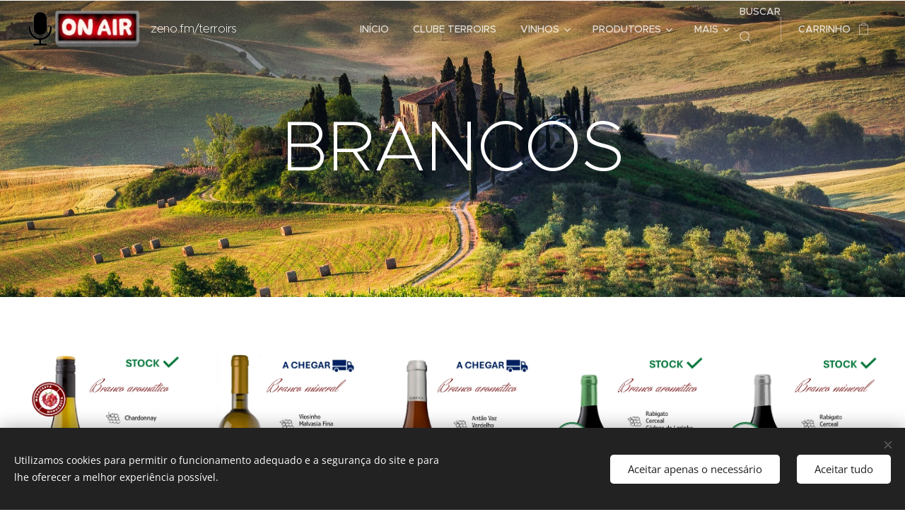

--- FILE ---
content_type: text/html; charset=UTF-8
request_url: https://www.terroirs.pt/brancos/
body_size: 26959
content:
<!DOCTYPE html>
<html class="no-js" prefix="og: https://ogp.me/ns#" lang="pt">
<head><link rel="preconnect" href="https://duyn491kcolsw.cloudfront.net" crossorigin><link rel="preconnect" href="https://fonts.gstatic.com" crossorigin><meta charset="utf-8"><link rel="shortcut icon" href="https://635c4873bb.clvaw-cdnwnd.com/0d8215b1a6424d561021a697fe5ae9eb/200018769-05b9205b94/_rollup_1-Photoroom%20%2810%29.png?ph=635c4873bb"><link rel="apple-touch-icon" href="https://635c4873bb.clvaw-cdnwnd.com/0d8215b1a6424d561021a697fe5ae9eb/200018769-05b9205b94/_rollup_1-Photoroom%20%2810%29.png?ph=635c4873bb"><link rel="icon" href="https://635c4873bb.clvaw-cdnwnd.com/0d8215b1a6424d561021a697fe5ae9eb/200018769-05b9205b94/_rollup_1-Photoroom%20%2810%29.png?ph=635c4873bb">
    <meta http-equiv="X-UA-Compatible" content="IE=edge">
    <title>BRANCOS :: Terroirs</title>
    <meta name="viewport" content="width=device-width,initial-scale=1">
    <meta name="msapplication-tap-highlight" content="no">
    
    <link href="https://duyn491kcolsw.cloudfront.net/files/0r/0rk/0rklmm.css?ph=635c4873bb" media="print" rel="stylesheet">
    <link href="https://duyn491kcolsw.cloudfront.net/files/2e/2e5/2e5qgh.css?ph=635c4873bb" media="screen and (min-width:100000em)" rel="stylesheet" data-type="cq" disabled>
    <link rel="stylesheet" href="https://duyn491kcolsw.cloudfront.net/files/45/45b/45boco.css?ph=635c4873bb"><link rel="stylesheet" href="https://duyn491kcolsw.cloudfront.net/files/4e/4er/4ersdq.css?ph=635c4873bb" media="screen and (min-width:37.5em)"><link rel="stylesheet" href="https://duyn491kcolsw.cloudfront.net/files/2v/2vp/2vpyx8.css?ph=635c4873bb" data-wnd_color_scheme_file=""><link rel="stylesheet" href="https://duyn491kcolsw.cloudfront.net/files/34/34q/34qmjb.css?ph=635c4873bb" data-wnd_color_scheme_desktop_file="" media="screen and (min-width:37.5em)" disabled=""><link rel="stylesheet" href="https://duyn491kcolsw.cloudfront.net/files/3s/3sk/3skpqn.css?ph=635c4873bb" data-wnd_additive_color_file=""><link rel="stylesheet" href="https://duyn491kcolsw.cloudfront.net/files/1p/1pz/1pz926.css?ph=635c4873bb" data-wnd_typography_file=""><link rel="stylesheet" href="https://duyn491kcolsw.cloudfront.net/files/1q/1qi/1qidly.css?ph=635c4873bb" data-wnd_typography_desktop_file="" media="screen and (min-width:37.5em)" disabled=""><script>(()=>{let e=!1;const t=()=>{if(!e&&window.innerWidth>=600){for(let e=0,t=document.querySelectorAll('head > link[href*="css"][media="screen and (min-width:37.5em)"]');e<t.length;e++)t[e].removeAttribute("disabled");e=!0}};t(),window.addEventListener("resize",t),"container"in document.documentElement.style||fetch(document.querySelector('head > link[data-type="cq"]').getAttribute("href")).then((e=>{e.text().then((e=>{const t=document.createElement("style");document.head.appendChild(t),t.appendChild(document.createTextNode(e)),import("https://duyn491kcolsw.cloudfront.net/client/js.polyfill/container-query-polyfill.modern.js").then((()=>{let e=setInterval((function(){document.body&&(document.body.classList.add("cq-polyfill-loaded"),clearInterval(e))}),100)}))}))}))})()</script>
<link rel="preload stylesheet" href="https://duyn491kcolsw.cloudfront.net/files/2m/2m8/2m8msc.css?ph=635c4873bb" as="style"><meta name="description" content=""><meta name="keywords" content=""><meta name="generator" content="Webnode 2"><meta name="apple-mobile-web-app-capable" content="no"><meta name="apple-mobile-web-app-status-bar-style" content="black"><meta name="format-detection" content="telephone=no">

<meta property="og:url" content="https://www.terroirs.pt/brancos/"><meta property="og:title" content="BRANCOS :: Terroirs"><meta property="og:type" content="article"><meta property="og:site_name" content="Terroirs"><meta property="og:image" content="https://635c4873bb.clvaw-cdnwnd.com/0d8215b1a6424d561021a697fe5ae9eb/200018763-db34edb350/700/_rollup_3-Photoroom%20%282%29-2.png?ph=635c4873bb"><meta property="og:article:published_time" content="2024-11-14T00:00:00+0100"><meta name="robots" content="index,follow"><link rel="canonical" href="https://www.terroirs.pt/brancos/"><script>window.checkAndChangeSvgColor=function(c){try{var a=document.getElementById(c);if(a){c=[["border","borderColor"],["outline","outlineColor"],["color","color"]];for(var h,b,d,f=[],e=0,m=c.length;e<m;e++)if(h=window.getComputedStyle(a)[c[e][1]].replace(/\s/g,"").match(/^rgb[a]?\(([0-9]{1,3}),([0-9]{1,3}),([0-9]{1,3})/i)){b="";for(var g=1;3>=g;g++)b+=("0"+parseInt(h[g],10).toString(16)).slice(-2);"0"===b.charAt(0)&&(d=parseInt(b.substr(0,2),16),d=Math.max(16,d),b=d.toString(16)+b.slice(-4));f.push(c[e][0]+"="+b)}if(f.length){var k=a.getAttribute("data-src"),l=k+(0>k.indexOf("?")?"?":"&")+f.join("&");a.src!=l&&(a.src=l,a.outerHTML=a.outerHTML)}}}catch(n){}};</script><script src="https://www.googletagmanager.com/gtag/js?id=UA-203210764-1" async></script><script>
						window.dataLayer = window.dataLayer || [];
						function gtag(){
						
						dataLayer.push(arguments);}
						gtag('js', new Date());
						</script><script>gtag('consent', 'default', {'ad_storage': 'denied', 'analytics_storage': 'denied', 'ad_user_data': 'denied', 'ad_personalization': 'denied' });</script><script>gtag('config', 'UA-203210764-1');</script></head>
<body class="l wt-page ac-h ac-i l-default l-d-none b-btn-fr b-btn-s-m b-btn-dso b-btn-bw-2 img-d-n img-t-o img-h-z line-solid b-e-ds lbox-d c-s-n hn-tbg wnd-s-i  wnd-fe   wnd-eshop"><noscript>
				<iframe
				 src="https://www.googletagmanager.com/ns.html?id=GTM-542MMSL"
				 height="0"
				 width="0"
				 style="display:none;visibility:hidden"
				 >
				 </iframe>
			</noscript>

<div class="wnd-page l-page cs-gray ac-olive t-t-fs-m t-t-fw-m t-t-sp-n t-t-d-n t-s-fs-s t-s-fw-m t-s-sp-n t-s-d-n t-p-fs-m t-p-fw-m t-p-sp-n t-h-fs-s t-h-fw-s t-h-sp-n t-bq-fs-m t-bq-fw-m t-bq-sp-n t-bq-d-q t-btn-fw-l t-nav-fw-l t-pd-fw-l t-nav-tt-u">
    <div class="l-w t cf t-29">
        <div class="l-bg cf">
            <div class="s-bg-l">
                
                
            </div>
        </div>
        <header class="l-h cf">
            <div class="sw cf">
	<div class="sw-c cf"><section data-space="true" class="s s-hn s-hn-default wnd-mt-classic wnd-na-c logo-classic sc-none   wnd-w-wide wnd-nh-m hn-no-bg sc-m hm-claims menu-delimiters-doublepipe">
	<div class="s-w">
		<div class="s-o">

			<div class="s-bg">
                <div class="s-bg-l">
                    
                    
                </div>
			</div>

			<div class="h-w h-f wnd-fixed">

				<div class="n-l">
					<div class="s-c menu-nav">
						<div class="logo-block">
							<div class="b b-l logo logo-default logo-nb metropolis wnd-logo-with-text wnd-iar-3-1 logo-17 b-ls-l" id="wnd_LogoBlock_272093685" data-wnd_mvc_type="wnd.fe.LogoBlock">
	<div class="b-l-c logo-content">
		<a class="b-l-link logo-link" href="/home/">

			<div class="b-l-image logo-image">
				<div class="b-l-image-w logo-image-cell">
                    <picture><source type="image/webp" srcset="https://635c4873bb.clvaw-cdnwnd.com/0d8215b1a6424d561021a697fe5ae9eb/200025491-0776d0776f/450/1-Photoroom.webp?ph=635c4873bb 246w, https://635c4873bb.clvaw-cdnwnd.com/0d8215b1a6424d561021a697fe5ae9eb/200025491-0776d0776f/700/1-Photoroom.webp?ph=635c4873bb 246w, https://635c4873bb.clvaw-cdnwnd.com/0d8215b1a6424d561021a697fe5ae9eb/200025491-0776d0776f/1-Photoroom.webp?ph=635c4873bb 246w" sizes="(min-width: 600px) 450px, (min-width: 360px) calc(100vw * 0.8), 100vw" ><img src="https://635c4873bb.clvaw-cdnwnd.com/0d8215b1a6424d561021a697fe5ae9eb/200025490-1d3a61d3a7/1-Photoroom.png?ph=635c4873bb" alt="" width="246" height="92" class="wnd-logo-img" ></picture>
				</div>
			</div>

			

			<div class="b-l-br logo-br"></div>

			<div class="b-l-text logo-text-wrapper">
				<div class="b-l-text-w logo-text">
					<span class="b-l-text-c logo-text-cell">zeno.fm/terroirs</span>
				</div>
			</div>

		</a>
	</div>
</div>
						</div>

						<div id="menu-slider">
							<div id="menu-block">
								<nav id="menu"><div class="menu-font menu-wrapper">
	<a href="#" class="menu-close" rel="nofollow" title="Close Menu"></a>
	<ul role="menubar" aria-label="Menu" class="level-1">
		<li role="none" class="wnd-homepage">
			<a class="menu-item" role="menuitem" href="/home/"><span class="menu-item-text">Início</span></a>
			
		</li><li role="none">
			<a class="menu-item" role="menuitem" href="/clube-terroirs/"><span class="menu-item-text">Clube Terroirs</span></a>
			
		</li><li role="none" class="wnd-active-path wnd-with-submenu">
			<a class="menu-item" role="menuitem" href="/nova-loja/"><span class="menu-item-text">Vinhos</span></a>
			<ul role="menubar" aria-label="Menu" class="level-2">
		<li role="none">
			<a class="menu-item" role="menuitem" href="/novidades/"><span class="menu-item-text">NOVIDADES</span></a>
			
		</li><li role="none">
			<a class="menu-item" role="menuitem" href="/classificados/"><span class="menu-item-text">CLASSIFICADOS</span></a>
			
		</li><li role="none">
			<a class="menu-item" role="menuitem" href="/d-o-c/"><span class="menu-item-text">D.O.C.</span></a>
			
		</li><li role="none">
			<a class="menu-item" role="menuitem" href="/norte-de-portugal/"><span class="menu-item-text">Norte de Portugal</span></a>
			
		</li><li role="none">
			<a class="menu-item" role="menuitem" href="/portugal-ao-centro/"><span class="menu-item-text">Portugal ao Centro</span></a>
			
		</li><li role="none">
			<a class="menu-item" role="menuitem" href="/lisboa-e-vale-do-tejo/"><span class="menu-item-text">Lisboa e Vale do Tejo</span></a>
			
		</li><li role="none">
			<a class="menu-item" role="menuitem" href="/sul-de-portugal/"><span class="menu-item-text">Sul de Portugal</span></a>
			
		</li><li role="none">
			<a class="menu-item" role="menuitem" href="/vinho-verde/"><span class="menu-item-text">Vinho Verde</span></a>
			
		</li><li role="none">
			<a class="menu-item" role="menuitem" href="/vinhos-do-mundo-brancos/"><span class="menu-item-text">Vinhos do Mundo</span></a>
			
		</li><li role="none" class="wnd-active wnd-active-path">
			<a class="menu-item" role="menuitem" href="/brancos/"><span class="menu-item-text">BRANCOS</span></a>
			
		</li><li role="none">
			<a class="menu-item" role="menuitem" href="/roses/"><span class="menu-item-text">ROSÉS</span></a>
			
		</li><li role="none">
			<a class="menu-item" role="menuitem" href="/tintos/"><span class="menu-item-text">TINTOS</span></a>
			
		</li><li role="none">
			<a class="menu-item" role="menuitem" href="/espumantes-fortificados/"><span class="menu-item-text">ESPUMANTES</span></a>
			
		</li><li role="none">
			<a class="menu-item" role="menuitem" href="/castas/"><span class="menu-item-text">Castas Brancas</span></a>
			
		</li><li role="none">
			<a class="menu-item" role="menuitem" href="/castas-tintas/"><span class="menu-item-text">Castas Tintas</span></a>
			
		</li><li role="none">
			<a class="menu-item" role="menuitem" href="/final-de-stock/"><span class="menu-item-text">Final de Stock</span></a>
			
		</li><li role="none">
			<a class="menu-item" role="menuitem" href="/menos-de-10-00eur/"><span class="menu-item-text">Menos de 10,00€</span></a>
			
		</li>
	</ul>
		</li><li role="none" class="wnd-with-submenu">
			<a class="menu-item" role="menuitem" href="/produtores/"><span class="menu-item-text">Produtores</span></a>
			<ul role="menubar" aria-label="Menu" class="level-2">
		<li role="none">
			<a class="menu-item" role="menuitem" href="/adega-marel/"><span class="menu-item-text">Adega Marel</span></a>
			
		</li><li role="none">
			<a class="menu-item" role="menuitem" href="/alves-de-sousa/"><span class="menu-item-text">Alves de Sousa</span></a>
			
		</li><li role="none">
			<a class="menu-item" role="menuitem" href="/vinhos-borges/"><span class="menu-item-text">Borges</span></a>
			
		</li><li role="none">
			<a class="menu-item" role="menuitem" href="/carneiro/"><span class="menu-item-text">Carneiro</span></a>
			
		</li><li role="none">
			<a class="menu-item" role="menuitem" href="/casa-das-gaeiras-brand/"><span class="menu-item-text">Casa das Gaeiras</span></a>
			
		</li><li role="none">
			<a class="menu-item" role="menuitem" href="/casal-de-ventozela/"><span class="menu-item-text">Casal de Ventozela</span></a>
			
		</li><li role="none">
			<a class="menu-item" role="menuitem" href="/castelo-do-sulco-brand/"><span class="menu-item-text">Castelo do Sulco</span></a>
			
		</li><li role="none">
			<a class="menu-item" role="menuitem" href="/conde-vimioso/"><span class="menu-item-text">Conde Vimioso</span></a>
			
		</li><li role="none">
			<a class="menu-item" role="menuitem" href="/cortes-do-tua-valley/"><span class="menu-item-text">Cortes do Tua</span></a>
			
		</li><li role="none">
			<a class="menu-item" role="menuitem" href="/dfj/"><span class="menu-item-text">DFJ</span></a>
			
		</li><li role="none">
			<a class="menu-item" role="menuitem" href="/cazes/"><span class="menu-item-text">Domaine L&#039;Ostal Cazes</span></a>
			
		</li><li role="none">
			<a class="menu-item" role="menuitem" href="/enc-do-sobral/"><span class="menu-item-text">Encosta do sobral</span></a>
			
		</li><li role="none">
			<a class="menu-item" role="menuitem" href="/hess2/"><span class="menu-item-text">Ervideira</span></a>
			
		</li><li role="none">
			<a class="menu-item" role="menuitem" href="/folha/"><span class="menu-item-text">Folha do Meio</span></a>
			
		</li><li role="none">
			<a class="menu-item" role="menuitem" href="/hess/"><span class="menu-item-text">Hess</span></a>
			
		</li><li role="none">
			<a class="menu-item" role="menuitem" href="/stanley/"><span class="menu-item-text">Stanley</span></a>
			
		</li><li role="none">
			<a class="menu-item" role="menuitem" href="/candeeira/"><span class="menu-item-text">Herdade da Candeeira</span></a>
			
		</li><li role="none">
			<a class="menu-item" role="menuitem" href="/pombal/"><span class="menu-item-text">Herdade do Pombal</span></a>
			
		</li><li role="none">
			<a class="menu-item" role="menuitem" href="/herdade-dos-arrochais/"><span class="menu-item-text">Herdade dos Arrochais</span></a>
			
		</li><li role="none">
			<a class="menu-item" role="menuitem" href="/luis-duarte/"><span class="menu-item-text">Luis Duarte Vinhos</span></a>
			
		</li><li role="none">
			<a class="menu-item" role="menuitem" href="/madeira-wine/"><span class="menu-item-text">Madeira Wine Company</span></a>
			
		</li><li role="none">
			<a class="menu-item" role="menuitem" href="/marrenon/"><span class="menu-item-text">Marrenon</span></a>
			
		</li><li role="none">
			<a class="menu-item" role="menuitem" href="/mateus-nicolau/"><span class="menu-item-text">Mateus Nicolau de Almeida</span></a>
			
		</li><li role="none">
			<a class="menu-item" role="menuitem" href="/parras/"><span class="menu-item-text">Parras Wines</span></a>
			
		</li><li role="none">
			<a class="menu-item" role="menuitem" href="/paxa/"><span class="menu-item-text">Paxá Wines</span></a>
			
		</li><li role="none">
			<a class="menu-item" role="menuitem" href="/pedro-milanos/"><span class="menu-item-text">Pedro Milanos</span></a>
			
		</li><li role="none">
			<a class="menu-item" role="menuitem" href="/pontual/"><span class="menu-item-text">Pontual Wines</span></a>
			
		</li><li role="none">
			<a class="menu-item" role="menuitem" href="/provam/"><span class="menu-item-text">Provam</span></a>
			
		</li><li role="none">
			<a class="menu-item" role="menuitem" href="/quanta-terra/"><span class="menu-item-text">Quanta Terra</span></a>
			
		</li><li role="none">
			<a class="menu-item" role="menuitem" href="/quinta-colinas-de-s-lourenco/"><span class="menu-item-text">Quinta Colinas de São Lourenço</span></a>
			
		</li><li role="none">
			<a class="menu-item" role="menuitem" href="/qmf/"><span class="menu-item-text">Quinta da Mata Fidalga</span></a>
			
		</li><li role="none">
			<a class="menu-item" role="menuitem" href="/quinta-da-pedra/"><span class="menu-item-text">Quinta da Pedra</span></a>
			
		</li><li role="none">
			<a class="menu-item" role="menuitem" href="/quinta-da-ramalhosa/"><span class="menu-item-text">Quinta da Ramalhosa</span></a>
			
		</li><li role="none">
			<a class="menu-item" role="menuitem" href="/quinta-de-bella/"><span class="menu-item-text">Quinta de Bella</span></a>
			
		</li><li role="none">
			<a class="menu-item" role="menuitem" href="/casal-branco/"><span class="menu-item-text">Quinta do Casal Branco</span></a>
			
		</li><li role="none">
			<a class="menu-item" role="menuitem" href="/gradil/"><span class="menu-item-text">Quinta do Gradil</span></a>
			
		</li><li role="none">
			<a class="menu-item" role="menuitem" href="/vale-bragao/"><span class="menu-item-text">Quinta do Vale Bragão</span></a>
			
		</li><li role="none">
			<a class="menu-item" role="menuitem" href="/quinta-dos-frades/"><span class="menu-item-text">Quinta dos Frades</span></a>
			
		</li><li role="none">
			<a class="menu-item" role="menuitem" href="/monteirinhos/"><span class="menu-item-text">Quinta dos Monteirinhos</span></a>
			
		</li><li role="none">
			<a class="menu-item" role="menuitem" href="/ramos-pinto/"><span class="menu-item-text">Ramos Pinto</span></a>
			
		</li><li role="none">
			<a class="menu-item" role="menuitem" href="/riba-dave/"><span class="menu-item-text">Raul Riba D&#039;Ave</span></a>
			
		</li><li role="none">
			<a class="menu-item" role="menuitem" href="/reynolds/"><span class="menu-item-text">Reynolds</span></a>
			
		</li><li role="none">
			<a class="menu-item" role="menuitem" href="/roquette-cazes/"><span class="menu-item-text">Roquette &amp; Cazes</span></a>
			
		</li><li role="none">
			<a class="menu-item" role="menuitem" href="/rosa-da-mata/"><span class="menu-item-text">Rosa da Mata</span></a>
			
		</li><li role="none">
			<a class="menu-item" role="menuitem" href="/royal-palmeira/"><span class="menu-item-text">Royal Palmeira</span></a>
			
		</li><li role="none">
			<a class="menu-item" role="menuitem" href="/santos-e-seixo/"><span class="menu-item-text">Santos &amp; Seixo</span></a>
			
		</li><li role="none">
			<a class="menu-item" role="menuitem" href="/susana-balbo/"><span class="menu-item-text">Susana Balbo</span></a>
			
		</li><li role="none">
			<a class="menu-item" role="menuitem" href="/vale-zias/"><span class="menu-item-text">Vale Zias</span></a>
			
		</li><li role="none">
			<a class="menu-item" role="menuitem" href="/vinoking/"><span class="menu-item-text">Vinoking</span></a>
			
		</li><li role="none">
			<a class="menu-item" role="menuitem" href="/vite-colte/"><span class="menu-item-text">Vite Colte</span></a>
			
		</li><li role="none">
			<a class="menu-item" role="menuitem" href="/yellow-tail/"><span class="menu-item-text">Yellow Tail</span></a>
			
		</li>
	</ul>
		</li><li role="none" class="wnd-with-submenu">
			<a class="menu-item" role="menuitem" href="/enologos/"><span class="menu-item-text">Enólogos</span></a>
			<ul role="menubar" aria-label="Menu" class="level-2">
		<li role="none">
			<a class="menu-item" role="menuitem" href="/alexandra-guedes/"><span class="menu-item-text">Alexandra Guedes</span></a>
			
		</li><li role="none">
			<a class="menu-item" role="menuitem" href="/carlos-eduardo/"><span class="menu-item-text">Carlos Eduardo</span></a>
			
		</li><li role="none">
			<a class="menu-item" role="menuitem" href="/cristiana-carneiro/"><span class="menu-item-text">Cristiana Carneiro</span></a>
			
		</li><li role="none">
			<a class="menu-item" role="menuitem" href="/duarte-costa-ana-leal/"><span class="menu-item-text">Duarte Costa &amp; Ana Leal</span></a>
			
		</li><li role="none">
			<a class="menu-item" role="menuitem" href="/jose-neiva-ferreira/"><span class="menu-item-text">José Neiva Correia</span></a>
			
		</li><li role="none">
			<a class="menu-item" role="menuitem" href="/ld-vinhos/"><span class="menu-item-text">Luís Duarte</span></a>
			
		</li><li role="none">
			<a class="menu-item" role="menuitem" href="/luis-leao/"><span class="menu-item-text">Luís Leão</span></a>
			
		</li><li role="none">
			<a class="menu-item" role="menuitem" href="/manuel-lobo/"><span class="menu-item-text">Manuel Lobo</span></a>
			
		</li><li role="none">
			<a class="menu-item" role="menuitem" href="/mario-andrade/"><span class="menu-item-text">Mário Andrade</span></a>
			
		</li><li role="none">
			<a class="menu-item" role="menuitem" href="/nuno-cancela-de-abreu/"><span class="menu-item-text">Nuno Cancela de Abreu</span></a>
			
		</li><li role="none">
			<a class="menu-item" role="menuitem" href="/raul-riba-dave/"><span class="menu-item-text">Raul Riba D&#039;Ave</span></a>
			
		</li><li role="none">
			<a class="menu-item" role="menuitem" href="/rui-lopes/"><span class="menu-item-text">Rui Lopes</span></a>
			
		</li><li role="none">
			<a class="menu-item" role="menuitem" href="/tiago-macena/"><span class="menu-item-text">Tiago Macena</span></a>
			
		</li><li role="none">
			<a class="menu-item" role="menuitem" href="/vasco-valente-lopes/"><span class="menu-item-text">Vasco Valente Lopes</span></a>
			
		</li>
	</ul>
		</li><li role="none" class="wnd-with-submenu">
			<a class="menu-item" role="menuitem" href="/a-prova/"><span class="menu-item-text">A Prova</span></a>
			<ul role="menubar" aria-label="Menu" class="level-2">
		<li role="none">
			<a class="menu-item" role="menuitem" href="/defeitos-do-vinho/"><span class="menu-item-text">Defeitos do Vinho</span></a>
			
		</li><li role="none">
			<a class="menu-item" role="menuitem" href="/armazenamento-e-servico-de-vinho/"><span class="menu-item-text">Armazenamento e serviço de vinho</span></a>
			
		</li><li role="none">
			<a class="menu-item" role="menuitem" href="/as-receitas-dos-chefes/"><span class="menu-item-text">As receitas dos chefes</span></a>
			
		</li><li role="none">
			<a class="menu-item" role="menuitem" href="/harmonizacao-de-vinho-e-comida/"><span class="menu-item-text">Harmonização de vinho e comida</span></a>
			
		</li><li role="none">
			<a class="menu-item" role="menuitem" href="/podridao-nobre/"><span class="menu-item-text">Podridão Nobre</span></a>
			
		</li><li role="none">
			<a class="menu-item" role="menuitem" href="/tecnicas-de-vinificacao/"><span class="menu-item-text">Opções de Vinificação</span></a>
			
		</li><li role="none">
			<a class="menu-item" role="menuitem" href="/classificacao-dos-vinhos/"><span class="menu-item-text">Classificação dos vinhos</span></a>
			
		</li>
	</ul>
		</li><li role="none" class="wnd-with-submenu">
			<a class="menu-item" role="menuitem" href="/termos-e-condicoes2/"><span class="menu-item-text">Termos e Condições</span></a>
			<ul role="menubar" aria-label="Menu" class="level-2">
		<li role="none">
			<a class="menu-item" role="menuitem" href="/y/"><span class="menu-item-text">Contactos</span></a>
			
		</li><li role="none">
			<a class="menu-item" role="menuitem" href="/condicoes-de-compra/"><span class="menu-item-text">Condições de Compra</span></a>
			
		</li><li role="none">
			<a class="menu-item" role="menuitem" href="/politica-de-privacidade2/"><span class="menu-item-text">Política de Privacidade</span></a>
			
		</li><li role="none">
			<a class="menu-item" role="menuitem" href="/programa-de-afiliados/"><span class="menu-item-text">Programa de Afiliados</span></a>
			
		</li>
	</ul>
		</li>
	</ul>
	<span class="more-text">Mais</span>
</div></nav>
							</div>
						</div>

						<div class="cart-and-mobile">
							<div class="search">
    <div class="search-app"></div>
</div>
							<div class="cart cf">
	<div class="cart-content">
		<a href="/cart/">
			<div class="cart-content-link">
				<div class="cart-text"><span>Carrinho</span></div>
				<div class="cart-piece-count" data-count="0" data-wnd_cart_part="count">0</div>
				<div class="cart-piece-text" data-wnd_cart_part="text"></div>
				<div class="cart-price" data-wnd_cart_part="price">0,00 €</div>
			</div>
		</a>
	</div>
</div>

							<div id="menu-mobile">
								<a href="#" id="menu-submit"><span></span>Menu</a>
							</div>
						</div>

					</div>
				</div>

			</div>

		</div>
	</div>
</section></div>
</div>
        </header>
        <main class="l-m cf">
            <div class="sw cf">
	<div class="sw-c cf"><section class="s s-hm s-hm-claims cf sc-m wnd-background-image  wnd-w-default wnd-s-higher wnd-h-50 wnd-nh-m wnd-p-cc hn-no-bg hn-default">
	<div class="s-w cf">
		<div class="s-o cf">
			<div class="s-bg">
                <div class="s-bg-l wnd-background-image fx-none bgpos-center-center bgatt-scroll">
                    <picture><img src="https://duyn491kcolsw.cloudfront.net/files/1m/1mr/1mrbrb.jpg?ph=635c4873bb" width="1920" height="505" alt="" fetchpriority="high" ></picture>
                    
                </div>
			</div>
			<div class="h-c s-c">
				<div class="h-c-b">
					<div class="h-c-b-i">
						<h1 class="claim cf"><span class="sit b claim-default claim-nb metropolis claim-100">
	<span class="sit-w"><span class="sit-c">BRANCOS</span></span>
</span></h1>
						<h3 class="claim cf"><span class="sit b claim-default claim-nb rajdhani claim-26">
	<span class="sit-w"><span class="sit-c"></span></span>
</span></h3>
					</div>
				</div>
			</div>
		</div>
	</div>
</section><section class="s s-basic cf sc-w   wnd-w-wide wnd-s-normal wnd-h-auto">
	<div class="s-w cf">
		<div class="s-o s-fs cf">
			<div class="s-bg cf">
				<div class="s-bg-l">
                    
					
				</div>
			</div>
			<div class="s-c s-fs cf">
				<div class="ez cf wnd-no-cols">
	<div class="ez-c"><div class="b-e b-e-g b-e-n show-f b b-s grid-5" id="wnd_ProductsZone_961238476" data-wnd_mvc_type="wnd.pc.ProductsZone">
	<div class="b-e-c">

		<div class="b-e-f wnd-filter-container">
			<div class="b-e-f-c">
				<h3 class="b-e-f-title">Categorias</h3>
				<ul class="ef-level-1   ">
					<li class="b-e-f-i">
						<a href="/brancos/" rel="nofollow" class="wnd-link selected">Todos os produtos</a>
						
					</li><li class="b-e-f-i">
						<a href="/brancos/?collection=menos-10eur" rel="nofollow" class="wnd-link ">menos 10€</a>
						
					</li><li class="b-e-f-i">
						<a href="/brancos/?collection=norte-de-portugal" rel="nofollow" class="wnd-link ">NORTE DE PORTUGAL</a>
						
					</li><li class="b-e-f-i">
						<a href="/brancos/?collection=portugal-ao-centro" rel="nofollow" class="wnd-link ">PORTUGAL AO CENTRO</a>
						
					</li><li class="b-e-f-i">
						<a href="/brancos/?collection=lisboa-vale-do-tejo" rel="nofollow" class="wnd-link ">LISBOA &amp; VALE DO TEJO</a>
						
					</li><li class="b-e-f-i">
						<a href="/brancos/?collection=sul-de-portugal" rel="nofollow" class="wnd-link ">SUL DE PORTUGAL</a>
						
					</li><li class="b-e-f-i">
						<a href="/brancos/?collection=vinho-verde" rel="nofollow" class="wnd-link ">VINHO VERDE</a>
						
					</li><li class="b-e-f-i">
						<a href="/brancos/?collection=mundo" rel="nofollow" class="wnd-link ">MUNDO</a>
						
					</li><li class="b-e-f-i">
						<a href="/brancos/?collection=novidades" rel="nofollow" class="wnd-link ">NOVIDADES</a>
						
					</li><li class="b-e-f-i">
						<a href="/brancos/?collection=classificados" rel="nofollow" class="wnd-link ">boa_compra</a>
						
					</li><li class="b-e-f-i">
						<a href="/brancos/?collection=final-de-stock" rel="nofollow" class="wnd-link ">Final de Stock</a>
						
					</li><li class="b-e-f-i">
						<a href="/brancos/?collection=muito-bom" rel="nofollow" class="wnd-link ">muito_bom</a>
						
					</li><li class="b-e-f-i">
						<a href="/brancos/?collection=vinhos-borges" rel="nofollow" class="wnd-link ">Vinhos Borges</a>
						
					</li><li class="b-e-f-i">
						<a href="/brancos/?collection=enc-sobral" rel="nofollow" class="wnd-link ">enc.sobral</a>
						
					</li><li class="b-e-f-i">
						<a href="/brancos/?collection=vinoking" rel="nofollow" class="wnd-link ">vinoking</a>
						
					</li><li class="b-e-f-i">
						<a href="/brancos/?collection=santos-e-seixo" rel="nofollow" class="wnd-link ">santos e seixo</a>
						
					</li><li class="b-e-f-i">
						<a href="/brancos/?collection=riba-dave" rel="nofollow" class="wnd-link ">riba d&#039;ave</a>
						
					</li><li class="b-e-f-i">
						<a href="/brancos/?collection=quinta-dos-frades" rel="nofollow" class="wnd-link ">quinta dos frades</a>
						
					</li><li class="b-e-f-i">
						<a href="/brancos/?collection=gradil" rel="nofollow" class="wnd-link ">gradil</a>
						
					</li><li class="b-e-f-i">
						<a href="/brancos/?collection=pombal" rel="nofollow" class="wnd-link ">pombal</a>
						
					</li><li class="b-e-f-i">
						<a href="/brancos/?collection=folha" rel="nofollow" class="wnd-link ">folha</a>
						
					</li><li class="b-e-f-i">
						<a href="/brancos/?collection=raul-riba-dave" rel="nofollow" class="wnd-link ">raul riba d&#039;ave</a>
						
					</li><li class="b-e-f-i">
						<a href="/brancos/?collection=marco-crespo" rel="nofollow" class="wnd-link ">Marco Crespo</a>
						
					</li><li class="b-e-f-i">
						<a href="/brancos/?collection=rosa-da-mata" rel="nofollow" class="wnd-link ">rosa da mata</a>
						
					</li><li class="b-e-f-i">
						<a href="/brancos/?collection=ramalhosa" rel="nofollow" class="wnd-link ">ramalhosa</a>
						
					</li><li class="b-e-f-i">
						<a href="/brancos/?collection=yellow-tail" rel="nofollow" class="wnd-link ">Yellow Tail</a>
						
					</li><li class="b-e-f-i">
						<a href="/brancos/?collection=ramos-pinto" rel="nofollow" class="wnd-link ">ramos pinto</a>
						
					</li><li class="b-e-f-i">
						<a href="/brancos/?collection=carneiro" rel="nofollow" class="wnd-link ">Carneiro</a>
						
					</li><li class="b-e-f-i">
						<a href="/brancos/?collection=marel" rel="nofollow" class="wnd-link ">marel</a>
						
					</li><li class="b-e-f-i">
						<a href="/brancos/?collection=mater-dome" rel="nofollow" class="wnd-link ">Mater-dôme</a>
						
					</li><li class="b-e-f-i">
						<a href="/brancos/?collection=alvarinho" rel="nofollow" class="wnd-link ">alvarinho</a>
						
					</li><li class="b-e-f-i">
						<a href="/brancos/?collection=antao-vaz" rel="nofollow" class="wnd-link ">antão_vaz</a>
						
					</li><li class="b-e-f-i">
						<a href="/brancos/?collection=arinto" rel="nofollow" class="wnd-link ">arinto</a>
						
					</li><li class="b-e-f-i">
						<a href="/brancos/?collection=chardonnay" rel="nofollow" class="wnd-link ">chardonnay</a>
						
					</li><li class="b-e-f-i">
						<a href="/brancos/?collection=encruzado" rel="nofollow" class="wnd-link ">encruzado</a>
						
					</li><li class="b-e-f-i">
						<a href="/brancos/?collection=fernao-pires" rel="nofollow" class="wnd-link ">fernão_pires</a>
						
					</li><li class="b-e-f-i">
						<a href="/brancos/?collection=rabigato" rel="nofollow" class="wnd-link ">rabigato</a>
						
					</li><li class="b-e-f-i">
						<a href="/brancos/?collection=gouveio" rel="nofollow" class="wnd-link ">gouveio</a>
						
					</li><li class="b-e-f-i">
						<a href="/brancos/?collection=roupeiro" rel="nofollow" class="wnd-link ">roupeiro</a>
						
					</li><li class="b-e-f-i">
						<a href="/brancos/?collection=viosinho" rel="nofollow" class="wnd-link ">viosinho</a>
						
					</li><li class="b-e-f-i">
						<a href="/brancos/?collection=doc" rel="nofollow" class="wnd-link ">DOC</a>
						
					</li><li class="b-e-f-i">
						<a href="/brancos/?collection=bella" rel="nofollow" class="wnd-link ">bella</a>
						
					</li><li class="b-e-f-i">
						<a href="/brancos/?collection=colinas" rel="nofollow" class="wnd-link ">Colinas</a>
						
					</li><li class="b-e-f-i">
						<a href="/brancos/?collection=vimioso" rel="nofollow" class="wnd-link ">Vimioso</a>
						
					</li><li class="b-e-f-i">
						<a href="/brancos/?collection=quinta-do-mourao" rel="nofollow" class="wnd-link ">Quinta do Mourão</a>
						
					</li>
				</ul>
				<div class="b-e-f-select">
					<div class="cf">
						<div class="select">
							<select class="wnd-filter-select"><option value="/brancos/" selected>Todos os produtos</option><option value="/brancos/?collection=menos-10eur" >menos 10€</option><option value="/brancos/?collection=norte-de-portugal" >NORTE DE PORTUGAL</option><option value="/brancos/?collection=portugal-ao-centro" >PORTUGAL AO CENTRO</option><option value="/brancos/?collection=lisboa-vale-do-tejo" >LISBOA & VALE DO TEJO</option><option value="/brancos/?collection=sul-de-portugal" >SUL DE PORTUGAL</option><option value="/brancos/?collection=vinho-verde" >VINHO VERDE</option><option value="/brancos/?collection=mundo" >MUNDO</option><option value="/brancos/?collection=novidades" >NOVIDADES</option><option value="/brancos/?collection=classificados" >boa_compra</option><option value="/brancos/?collection=final-de-stock" >Final de Stock</option><option value="/brancos/?collection=muito-bom" >muito_bom</option><option value="/brancos/?collection=vinhos-borges" >Vinhos Borges</option><option value="/brancos/?collection=enc-sobral" >enc.sobral</option><option value="/brancos/?collection=vinoking" >vinoking</option><option value="/brancos/?collection=santos-e-seixo" >santos e seixo</option><option value="/brancos/?collection=riba-dave" >riba d'ave</option><option value="/brancos/?collection=quinta-dos-frades" >quinta dos frades</option><option value="/brancos/?collection=gradil" >gradil</option><option value="/brancos/?collection=pombal" >pombal</option><option value="/brancos/?collection=folha" >folha</option><option value="/brancos/?collection=raul-riba-dave" >raul riba d'ave</option><option value="/brancos/?collection=marco-crespo" >Marco Crespo</option><option value="/brancos/?collection=rosa-da-mata" >rosa da mata</option><option value="/brancos/?collection=ramalhosa" >ramalhosa</option><option value="/brancos/?collection=yellow-tail" >Yellow Tail</option><option value="/brancos/?collection=ramos-pinto" >ramos pinto</option><option value="/brancos/?collection=carneiro" >Carneiro</option><option value="/brancos/?collection=marel" >marel</option><option value="/brancos/?collection=mater-dome" >Mater-dôme</option><option value="/brancos/?collection=alvarinho" >alvarinho</option><option value="/brancos/?collection=antao-vaz" >antão_vaz</option><option value="/brancos/?collection=arinto" >arinto</option><option value="/brancos/?collection=chardonnay" >chardonnay</option><option value="/brancos/?collection=encruzado" >encruzado</option><option value="/brancos/?collection=fernao-pires" >fernão_pires</option><option value="/brancos/?collection=rabigato" >rabigato</option><option value="/brancos/?collection=gouveio" >gouveio</option><option value="/brancos/?collection=roupeiro" >roupeiro</option><option value="/brancos/?collection=viosinho" >viosinho</option><option value="/brancos/?collection=doc" >DOC</option><option value="/brancos/?collection=bella" >bella</option><option value="/brancos/?collection=colinas" >Colinas</option><option value="/brancos/?collection=vimioso" >Vimioso</option><option value="/brancos/?collection=quinta-do-mourao" >Quinta do Mourão</option></select>
						</div>
					</div>
				</div>
			</div>
		</div>

		<div class="b-e-w">
			<div class="b-e-w-correct">
				<div class="b-e-box">
					<article class="item">
						<div class="item-wrapper">
							<a href="/p/yellow-tail-chardonnay-2023/" data-wnd_product_item_data="{&quot;id&quot;:200083439,&quot;name&quot;:&quot;Yellow Tail Chardonnay 2023&quot;,&quot;image&quot;:[&quot;https:\/\/635c4873bb.clvaw-cdnwnd.com\/0d8215b1a6424d561021a697fe5ae9eb\/200026396-5189351895\/450\/16%2C50%E2%82%AC%20%288%29-7.png?ph=635c4873bb&quot;,&quot;https:\/\/635c4873bb.clvaw-cdnwnd.com\/0d8215b1a6424d561021a697fe5ae9eb\/200026396-5189351895\/16%2C50%E2%82%AC%20%288%29-7.png?ph=635c4873bb&quot;],&quot;detail_url&quot;:&quot;\/p\/yellow-tail-chardonnay-2023\/&quot;,&quot;category&quot;:&quot;menos 10\u20ac\/BRANCOS\/MUNDO\/NOVIDADES\/Yellow Tail\/chardonnay&quot;,&quot;list_position&quot;:0,&quot;price&quot;:&quot;12.0000&quot;,&quot;dual_currency&quot;:null}">
								<div class="item-media"><div class="b-tb wnd-orientation-portrait" id="wnd_ThumbnailBlock_70bcotfvcvu000000000000000">
    <picture><source type="image/webp" srcset="https://635c4873bb.clvaw-cdnwnd.com/0d8215b1a6424d561021a697fe5ae9eb/200026397-9f7b79f7b9/450/16%2C50%E2%82%AC%20%288%29-3.webp?ph=635c4873bb 300w, https://635c4873bb.clvaw-cdnwnd.com/0d8215b1a6424d561021a697fe5ae9eb/200026397-9f7b79f7b9/700/16%2C50%E2%82%AC%20%288%29-3.webp?ph=635c4873bb 467w, https://635c4873bb.clvaw-cdnwnd.com/0d8215b1a6424d561021a697fe5ae9eb/200026397-9f7b79f7b9/16%2C50%E2%82%AC%20%288%29-3.webp?ph=635c4873bb 1280w" sizes="(min-width: 768px) calc(100vw * 0.3), (min-width: 320px) calc(100vw * 0.5), 100vw" ><img src="https://635c4873bb.clvaw-cdnwnd.com/0d8215b1a6424d561021a697fe5ae9eb/200026396-5189351895/16%2C50%E2%82%AC%20%288%29-7.png?ph=635c4873bb" alt="" width="1280" height="1920" loading="lazy" ></picture>
</div></div>
								<div class="item-head">
									<h2 class="item-title"><span class="prd-title">
	<span class="prd-title-c">Yellow Tail Chardonnay 2023</span>
</span></h2>
									<div class="item-labels label-small">
										<span class="prd-label prd-out-of-stock">
	<span class="prd-label-c prd-out-of-stock-c"></span>
</span>
										<span class="prd-label">
	<span class="prd-label-c"></span>
</span>
									</div>
									<div class="item-price">
										<span class="prd-price">
	<span class="prd-price-pref-text wnd-product-prefix-text"></span><span class="prd-price-pref"></span><span class="prd-price-c wnd-product-price">12,00</span><span class="prd-price-suf">&nbsp;€</span><span class="prd-price-suf-text wnd-product-suffix-text"></span>
</span>
										<span class="prd-price prd-price-com wnd-product-comparative-price-area wnd-empty" style="display:none">
	<span class="prd-price-pref"></span><span class="prd-price-c wnd-product-comparative-price-content">0,00</span><span class="prd-price-suf">&nbsp;€</span>
</span>
										
									</div>
								</div>
							</a>
						</div>
					</article><article class="item">
						<div class="item-wrapper">
							<a href="/p/almotriga-colheita-branco-doc-2024/" data-wnd_product_item_data="{&quot;id&quot;:200083437,&quot;name&quot;:&quot;Almotriga Colheita Branco DOC 2024&quot;,&quot;image&quot;:[&quot;https:\/\/635c4873bb.clvaw-cdnwnd.com\/0d8215b1a6424d561021a697fe5ae9eb\/200026390-7944379445\/450\/16%2C50%E2%82%AC%20%287%29-0.png?ph=635c4873bb&quot;,&quot;https:\/\/635c4873bb.clvaw-cdnwnd.com\/0d8215b1a6424d561021a697fe5ae9eb\/200026390-7944379445\/16%2C50%E2%82%AC%20%287%29-0.png?ph=635c4873bb&quot;],&quot;detail_url&quot;:&quot;\/p\/almotriga-colheita-branco-doc-2024\/&quot;,&quot;category&quot;:&quot;menos 10\u20ac\/NORTE DE PORTUGAL\/BRANCOS\/NOVIDADES\/vinoking\/fern\u00e3o_pires\/viosinho\/DOC&quot;,&quot;list_position&quot;:1,&quot;price&quot;:&quot;8.4000&quot;,&quot;dual_currency&quot;:null}">
								<div class="item-media"><div class="b-tb wnd-orientation-portrait" id="wnd_ThumbnailBlock_6047uu190dn000000000000000">
    <picture><source type="image/webp" srcset="https://635c4873bb.clvaw-cdnwnd.com/0d8215b1a6424d561021a697fe5ae9eb/200026391-a6dd5a6dd6/450/16%2C50%E2%82%AC%20%287%29-9.webp?ph=635c4873bb 300w, https://635c4873bb.clvaw-cdnwnd.com/0d8215b1a6424d561021a697fe5ae9eb/200026391-a6dd5a6dd6/700/16%2C50%E2%82%AC%20%287%29-9.webp?ph=635c4873bb 467w, https://635c4873bb.clvaw-cdnwnd.com/0d8215b1a6424d561021a697fe5ae9eb/200026391-a6dd5a6dd6/16%2C50%E2%82%AC%20%287%29-9.webp?ph=635c4873bb 1280w" sizes="(min-width: 768px) calc(100vw * 0.3), (min-width: 320px) calc(100vw * 0.5), 100vw" ><img src="https://635c4873bb.clvaw-cdnwnd.com/0d8215b1a6424d561021a697fe5ae9eb/200026390-7944379445/16%2C50%E2%82%AC%20%287%29-0.png?ph=635c4873bb" alt="" width="1280" height="1920" loading="lazy" ></picture>
</div></div>
								<div class="item-head">
									<h2 class="item-title"><span class="prd-title">
	<span class="prd-title-c">Almotriga Colheita Branco DOC 2024</span>
</span></h2>
									<div class="item-labels label-small">
										<span class="prd-label prd-out-of-stock">
	<span class="prd-label-c prd-out-of-stock-c"></span>
</span>
										<span class="prd-label">
	<span class="prd-label-c"></span>
</span>
									</div>
									<div class="item-price">
										<span class="prd-price">
	<span class="prd-price-pref-text wnd-product-prefix-text"></span><span class="prd-price-pref"></span><span class="prd-price-c wnd-product-price">8,40</span><span class="prd-price-suf">&nbsp;€</span><span class="prd-price-suf-text wnd-product-suffix-text"></span>
</span>
										<span class="prd-price prd-price-com wnd-product-comparative-price-area wnd-empty" style="display:none">
	<span class="prd-price-pref"></span><span class="prd-price-c wnd-product-comparative-price-content">0,00</span><span class="prd-price-suf">&nbsp;€</span>
</span>
										
									</div>
								</div>
							</a>
						</div>
					</article><article class="item">
						<div class="item-wrapper">
							<a href="/p/rubrica-branco-2023/" data-wnd_product_item_data="{&quot;id&quot;:200083430,&quot;name&quot;:&quot;Rubrica Branco 2023&quot;,&quot;image&quot;:[&quot;https:\/\/635c4873bb.clvaw-cdnwnd.com\/0d8215b1a6424d561021a697fe5ae9eb\/200026368-9b0ef9b0f1\/450\/16%2C50%E2%82%AC%20%283%29-6.png?ph=635c4873bb&quot;,&quot;https:\/\/635c4873bb.clvaw-cdnwnd.com\/0d8215b1a6424d561021a697fe5ae9eb\/200026368-9b0ef9b0f1\/16%2C50%E2%82%AC%20%283%29-6.png?ph=635c4873bb&quot;],&quot;detail_url&quot;:&quot;\/p\/rubrica-branco-2023\/&quot;,&quot;category&quot;:&quot;menos 10\u20ac\/SUL DE PORTUGAL\/BRANCOS\/NOVIDADES\/ant\u00e3o_vaz&quot;,&quot;list_position&quot;:2,&quot;price&quot;:&quot;13.3200&quot;,&quot;dual_currency&quot;:null}">
								<div class="item-media"><div class="b-tb wnd-orientation-portrait" id="wnd_ThumbnailBlock_56rmrbdi38n000000000000000">
    <picture><source type="image/webp" srcset="https://635c4873bb.clvaw-cdnwnd.com/0d8215b1a6424d561021a697fe5ae9eb/200026369-c5a09c5a0b/450/16%2C50%E2%82%AC%20%283%29-1.webp?ph=635c4873bb 300w, https://635c4873bb.clvaw-cdnwnd.com/0d8215b1a6424d561021a697fe5ae9eb/200026369-c5a09c5a0b/700/16%2C50%E2%82%AC%20%283%29-1.webp?ph=635c4873bb 467w, https://635c4873bb.clvaw-cdnwnd.com/0d8215b1a6424d561021a697fe5ae9eb/200026369-c5a09c5a0b/16%2C50%E2%82%AC%20%283%29-1.webp?ph=635c4873bb 1280w" sizes="(min-width: 768px) calc(100vw * 0.3), (min-width: 320px) calc(100vw * 0.5), 100vw" ><img src="https://635c4873bb.clvaw-cdnwnd.com/0d8215b1a6424d561021a697fe5ae9eb/200026368-9b0ef9b0f1/16%2C50%E2%82%AC%20%283%29-6.png?ph=635c4873bb" alt="" width="1280" height="1920" loading="lazy" ></picture>
</div></div>
								<div class="item-head">
									<h2 class="item-title"><span class="prd-title">
	<span class="prd-title-c">Rubrica Branco 2023</span>
</span></h2>
									<div class="item-labels label-small">
										<span class="prd-label prd-out-of-stock">
	<span class="prd-label-c prd-out-of-stock-c"></span>
</span>
										<span class="prd-label">
	<span class="prd-label-c"></span>
</span>
									</div>
									<div class="item-price">
										<span class="prd-price">
	<span class="prd-price-pref-text wnd-product-prefix-text"></span><span class="prd-price-pref"></span><span class="prd-price-c wnd-product-price">13,32</span><span class="prd-price-suf">&nbsp;€</span><span class="prd-price-suf-text wnd-product-suffix-text"></span>
</span>
										<span class="prd-price prd-price-com wnd-product-comparative-price-area wnd-empty" style="display:none">
	<span class="prd-price-pref"></span><span class="prd-price-c wnd-product-comparative-price-content">0,00</span><span class="prd-price-suf">&nbsp;€</span>
</span>
										
									</div>
								</div>
							</a>
						</div>
					</article><article class="item">
						<div class="item-wrapper">
							<a href="/p/rio-bom-branco-doc-2024/" data-wnd_product_item_data="{&quot;id&quot;:200082933,&quot;name&quot;:&quot;Rio Bom Branco DOC 2024&quot;,&quot;image&quot;:[&quot;https:\/\/635c4873bb.clvaw-cdnwnd.com\/0d8215b1a6424d561021a697fe5ae9eb\/200026299-1b5af1b5b0\/450\/16%2C50%E2%82%AC-6.png?ph=635c4873bb&quot;,&quot;https:\/\/635c4873bb.clvaw-cdnwnd.com\/0d8215b1a6424d561021a697fe5ae9eb\/200026299-1b5af1b5b0\/16%2C50%E2%82%AC-6.png?ph=635c4873bb&quot;],&quot;detail_url&quot;:&quot;\/p\/rio-bom-branco-doc-2024\/&quot;,&quot;category&quot;:&quot;menos 10\u20ac\/NORTE DE PORTUGAL\/BRANCOS\/NOVIDADES\/boa_compra\/DOC\/Quinta do Mour\u00e3o&quot;,&quot;list_position&quot;:3,&quot;price&quot;:&quot;9.9900&quot;,&quot;dual_currency&quot;:null}">
								<div class="item-media"><div class="b-tb wnd-orientation-portrait" id="wnd_ThumbnailBlock_6fpn54ate3d000000000000000">
    <picture><source type="image/webp" srcset="https://635c4873bb.clvaw-cdnwnd.com/0d8215b1a6424d561021a697fe5ae9eb/200026300-40ffd40fff/450/16%2C50%E2%82%AC-01.webp?ph=635c4873bb 300w, https://635c4873bb.clvaw-cdnwnd.com/0d8215b1a6424d561021a697fe5ae9eb/200026300-40ffd40fff/700/16%2C50%E2%82%AC-01.webp?ph=635c4873bb 467w, https://635c4873bb.clvaw-cdnwnd.com/0d8215b1a6424d561021a697fe5ae9eb/200026300-40ffd40fff/16%2C50%E2%82%AC-01.webp?ph=635c4873bb 1280w" sizes="(min-width: 768px) calc(100vw * 0.3), (min-width: 320px) calc(100vw * 0.5), 100vw" ><img src="https://635c4873bb.clvaw-cdnwnd.com/0d8215b1a6424d561021a697fe5ae9eb/200026299-1b5af1b5b0/16%2C50%E2%82%AC-6.png?ph=635c4873bb" alt="" width="1280" height="1920" loading="lazy" ></picture>
</div></div>
								<div class="item-head">
									<h2 class="item-title"><span class="prd-title">
	<span class="prd-title-c">Rio Bom Branco DOC 2024</span>
</span></h2>
									<div class="item-labels label-small">
										<span class="prd-label prd-out-of-stock">
	<span class="prd-label-c prd-out-of-stock-c"></span>
</span>
										<span class="prd-label">
	<span class="prd-label-c"></span>
</span>
									</div>
									<div class="item-price">
										<span class="prd-price">
	<span class="prd-price-pref-text wnd-product-prefix-text"></span><span class="prd-price-pref"></span><span class="prd-price-c wnd-product-price">9,99</span><span class="prd-price-suf">&nbsp;€</span><span class="prd-price-suf-text wnd-product-suffix-text"></span>
</span>
										<span class="prd-price prd-price-com wnd-product-comparative-price-area wnd-empty" style="display:none">
	<span class="prd-price-pref"></span><span class="prd-price-c wnd-product-comparative-price-content">0,00</span><span class="prd-price-suf">&nbsp;€</span>
</span>
										
									</div>
								</div>
							</a>
						</div>
					</article><article class="item">
						<div class="item-wrapper">
							<a href="/p/rio-bom-reserva-branco-doc-2024/" data-wnd_product_item_data="{&quot;id&quot;:200082932,&quot;name&quot;:&quot;Rio Bom Reserva Branco DOC 2024&quot;,&quot;image&quot;:[&quot;https:\/\/635c4873bb.clvaw-cdnwnd.com\/0d8215b1a6424d561021a697fe5ae9eb\/200026301-9242b9242c\/450\/16%2C50%E2%82%AC%20%281%29.png?ph=635c4873bb&quot;,&quot;https:\/\/635c4873bb.clvaw-cdnwnd.com\/0d8215b1a6424d561021a697fe5ae9eb\/200026301-9242b9242c\/16%2C50%E2%82%AC%20%281%29.png?ph=635c4873bb&quot;],&quot;detail_url&quot;:&quot;\/p\/rio-bom-reserva-branco-doc-2024\/&quot;,&quot;category&quot;:&quot;NORTE DE PORTUGAL\/BRANCOS\/NOVIDADES\/boa_compra\/DOC\/Quinta do Mour\u00e3o&quot;,&quot;list_position&quot;:4,&quot;price&quot;:&quot;15.8500&quot;,&quot;dual_currency&quot;:null}">
								<div class="item-media"><div class="b-tb wnd-orientation-portrait" id="wnd_ThumbnailBlock_6057hj0i05g000000000000000">
    <picture><source type="image/webp" srcset="https://635c4873bb.clvaw-cdnwnd.com/0d8215b1a6424d561021a697fe5ae9eb/200026302-9f1089f10a/450/16%2C50%E2%82%AC%20%281%29.webp?ph=635c4873bb 300w, https://635c4873bb.clvaw-cdnwnd.com/0d8215b1a6424d561021a697fe5ae9eb/200026302-9f1089f10a/700/16%2C50%E2%82%AC%20%281%29.webp?ph=635c4873bb 467w, https://635c4873bb.clvaw-cdnwnd.com/0d8215b1a6424d561021a697fe5ae9eb/200026302-9f1089f10a/16%2C50%E2%82%AC%20%281%29.webp?ph=635c4873bb 1280w" sizes="(min-width: 768px) calc(100vw * 0.3), (min-width: 320px) calc(100vw * 0.5), 100vw" ><img src="https://635c4873bb.clvaw-cdnwnd.com/0d8215b1a6424d561021a697fe5ae9eb/200026301-9242b9242c/16%2C50%E2%82%AC%20%281%29.png?ph=635c4873bb" alt="" width="1280" height="1920" loading="lazy" ></picture>
</div></div>
								<div class="item-head">
									<h2 class="item-title"><span class="prd-title">
	<span class="prd-title-c">Rio Bom Reserva Branco DOC 2024</span>
</span></h2>
									<div class="item-labels label-small">
										<span class="prd-label prd-out-of-stock">
	<span class="prd-label-c prd-out-of-stock-c"></span>
</span>
										<span class="prd-label">
	<span class="prd-label-c"></span>
</span>
									</div>
									<div class="item-price">
										<span class="prd-price">
	<span class="prd-price-pref-text wnd-product-prefix-text"></span><span class="prd-price-pref"></span><span class="prd-price-c wnd-product-price">15,85</span><span class="prd-price-suf">&nbsp;€</span><span class="prd-price-suf-text wnd-product-suffix-text"></span>
</span>
										<span class="prd-price prd-price-com wnd-product-comparative-price-area wnd-empty" style="display:none">
	<span class="prd-price-pref"></span><span class="prd-price-c wnd-product-comparative-price-content">0,00</span><span class="prd-price-suf">&nbsp;€</span>
</span>
										
									</div>
								</div>
							</a>
						</div>
					</article><article class="item">
						<div class="item-wrapper">
							<a href="/p/vinhas-improvaveis-intro-branco-2023/" data-wnd_product_item_data="{&quot;id&quot;:200082551,&quot;name&quot;:&quot;Vinhas Improv\u00e1veis INTRO Branco 2023&quot;,&quot;image&quot;:[&quot;https:\/\/635c4873bb.clvaw-cdnwnd.com\/0d8215b1a6424d561021a697fe5ae9eb\/200026309-5fd505fd53\/450\/16%2C50%E2%82%AC%20%285%29-5.png?ph=635c4873bb&quot;,&quot;https:\/\/635c4873bb.clvaw-cdnwnd.com\/0d8215b1a6424d561021a697fe5ae9eb\/200026309-5fd505fd53\/16%2C50%E2%82%AC%20%285%29-5.png?ph=635c4873bb&quot;],&quot;detail_url&quot;:&quot;\/p\/vinhas-improvaveis-intro-branco-2023\/&quot;,&quot;category&quot;:&quot;menos 10\u20ac\/NORTE DE PORTUGAL\/BRANCOS\/NOVIDADES\/riba d'ave\/raul riba d'ave\/rabigato\/viosinho\/DOC&quot;,&quot;list_position&quot;:5,&quot;price&quot;:&quot;9.6000&quot;,&quot;dual_currency&quot;:null}">
								<div class="item-media"><div class="b-tb wnd-orientation-portrait" id="wnd_ThumbnailBlock_5lgh446pumo000000000000000">
    <picture><source type="image/webp" srcset="https://635c4873bb.clvaw-cdnwnd.com/0d8215b1a6424d561021a697fe5ae9eb/200026310-981c1981c3/450/16%2C50%E2%82%AC%20%285%29-3.webp?ph=635c4873bb 300w, https://635c4873bb.clvaw-cdnwnd.com/0d8215b1a6424d561021a697fe5ae9eb/200026310-981c1981c3/700/16%2C50%E2%82%AC%20%285%29-3.webp?ph=635c4873bb 467w, https://635c4873bb.clvaw-cdnwnd.com/0d8215b1a6424d561021a697fe5ae9eb/200026310-981c1981c3/16%2C50%E2%82%AC%20%285%29-3.webp?ph=635c4873bb 1280w" sizes="(min-width: 768px) calc(100vw * 0.3), (min-width: 320px) calc(100vw * 0.5), 100vw" ><img src="https://635c4873bb.clvaw-cdnwnd.com/0d8215b1a6424d561021a697fe5ae9eb/200026309-5fd505fd53/16%2C50%E2%82%AC%20%285%29-5.png?ph=635c4873bb" alt="" width="1280" height="1920" loading="lazy" ></picture>
</div></div>
								<div class="item-head">
									<h2 class="item-title"><span class="prd-title">
	<span class="prd-title-c">Vinhas Improváveis INTRO Branco 2023</span>
</span></h2>
									<div class="item-labels label-small">
										<span class="prd-label prd-out-of-stock">
	<span class="prd-label-c prd-out-of-stock-c"></span>
</span>
										<span class="prd-label">
	<span class="prd-label-c"></span>
</span>
									</div>
									<div class="item-price">
										<span class="prd-price">
	<span class="prd-price-pref-text wnd-product-prefix-text"></span><span class="prd-price-pref"></span><span class="prd-price-c wnd-product-price">9,60</span><span class="prd-price-suf">&nbsp;€</span><span class="prd-price-suf-text wnd-product-suffix-text"></span>
</span>
										<span class="prd-price prd-price-com wnd-product-comparative-price-area wnd-empty" style="display:none">
	<span class="prd-price-pref"></span><span class="prd-price-c wnd-product-comparative-price-content">0,00</span><span class="prd-price-suf">&nbsp;€</span>
</span>
										
									</div>
								</div>
							</a>
						</div>
					</article><article class="item">
						<div class="item-wrapper">
							<a href="/p/conde-vimioso-sommelier-edition-2023/" data-wnd_product_item_data="{&quot;id&quot;:200082177,&quot;name&quot;:&quot;Conde Vimioso Sommelier Edition Branco 2023&quot;,&quot;image&quot;:[&quot;https:\/\/635c4873bb.clvaw-cdnwnd.com\/0d8215b1a6424d561021a697fe5ae9eb\/200026311-64eaa64eac\/450\/16%2C50%E2%82%AC%20%286%29-5.png?ph=635c4873bb&quot;,&quot;https:\/\/635c4873bb.clvaw-cdnwnd.com\/0d8215b1a6424d561021a697fe5ae9eb\/200026311-64eaa64eac\/16%2C50%E2%82%AC%20%286%29-5.png?ph=635c4873bb&quot;],&quot;detail_url&quot;:&quot;\/p\/conde-vimioso-sommelier-edition-2023\/&quot;,&quot;category&quot;:&quot;menos 10\u20ac\/LISBOA &amp; VALE DO TEJO\/BRANCOS\/arinto\/fern\u00e3o_pires\/Vimioso&quot;,&quot;list_position&quot;:6,&quot;price&quot;:&quot;9.2000&quot;,&quot;dual_currency&quot;:null}">
								<div class="item-media"><div class="b-tb wnd-orientation-portrait" id="wnd_ThumbnailBlock_3ctqi5o7s0qg00000000000000">
    <picture><source type="image/webp" srcset="https://635c4873bb.clvaw-cdnwnd.com/0d8215b1a6424d561021a697fe5ae9eb/200026312-6d58d6d58f/450/16%2C50%E2%82%AC%20%286%29-1.webp?ph=635c4873bb 300w, https://635c4873bb.clvaw-cdnwnd.com/0d8215b1a6424d561021a697fe5ae9eb/200026312-6d58d6d58f/700/16%2C50%E2%82%AC%20%286%29-1.webp?ph=635c4873bb 467w, https://635c4873bb.clvaw-cdnwnd.com/0d8215b1a6424d561021a697fe5ae9eb/200026312-6d58d6d58f/16%2C50%E2%82%AC%20%286%29-1.webp?ph=635c4873bb 1280w" sizes="(min-width: 768px) calc(100vw * 0.3), (min-width: 320px) calc(100vw * 0.5), 100vw" ><img src="https://635c4873bb.clvaw-cdnwnd.com/0d8215b1a6424d561021a697fe5ae9eb/200026311-64eaa64eac/16%2C50%E2%82%AC%20%286%29-5.png?ph=635c4873bb" alt="" width="1280" height="1920" loading="lazy" ></picture>
</div></div>
								<div class="item-head">
									<h2 class="item-title"><span class="prd-title">
	<span class="prd-title-c">Conde Vimioso Sommelier Edition Branco 2023</span>
</span></h2>
									<div class="item-labels label-small">
										<span class="prd-label prd-out-of-stock">
	<span class="prd-label-c prd-out-of-stock-c"></span>
</span>
										<span class="prd-label">
	<span class="prd-label-c"></span>
</span>
									</div>
									<div class="item-price">
										<span class="prd-price">
	<span class="prd-price-pref-text wnd-product-prefix-text"></span><span class="prd-price-pref"></span><span class="prd-price-c wnd-product-price">9,20</span><span class="prd-price-suf">&nbsp;€</span><span class="prd-price-suf-text wnd-product-suffix-text"></span>
</span>
										<span class="prd-price prd-price-com wnd-product-comparative-price-area wnd-empty" style="display:none">
	<span class="prd-price-pref"></span><span class="prd-price-c wnd-product-comparative-price-content">0,00</span><span class="prd-price-suf">&nbsp;€</span>
</span>
										
									</div>
								</div>
							</a>
						</div>
					</article><article class="item">
						<div class="item-wrapper">
							<a href="/p/conde-vimioso-sommelier-edition-sauvignon-blanc-2024/" data-wnd_product_item_data="{&quot;id&quot;:200082175,&quot;name&quot;:&quot;Conde Vimioso Sommelier Edition Sauvignon Blanc 2024&quot;,&quot;image&quot;:[&quot;https:\/\/635c4873bb.clvaw-cdnwnd.com\/0d8215b1a6424d561021a697fe5ae9eb\/200026313-a8ac6a8ac8\/450\/16%2C50%E2%82%AC%20%287%29-8.png?ph=635c4873bb&quot;,&quot;https:\/\/635c4873bb.clvaw-cdnwnd.com\/0d8215b1a6424d561021a697fe5ae9eb\/200026313-a8ac6a8ac8\/16%2C50%E2%82%AC%20%287%29-8.png?ph=635c4873bb&quot;],&quot;detail_url&quot;:&quot;\/p\/conde-vimioso-sommelier-edition-sauvignon-blanc-2024\/&quot;,&quot;category&quot;:&quot;menos 10\u20ac\/LISBOA &amp; VALE DO TEJO\/BRANCOS\/NOVIDADES\/Vimioso&quot;,&quot;list_position&quot;:7,&quot;price&quot;:&quot;9.5000&quot;,&quot;dual_currency&quot;:null}">
								<div class="item-media"><div class="b-tb wnd-orientation-portrait" id="wnd_ThumbnailBlock_73hdtqmi5u8000000000000000">
    <picture><source type="image/webp" srcset="https://635c4873bb.clvaw-cdnwnd.com/0d8215b1a6424d561021a697fe5ae9eb/200026314-d5e8fd5ea6/450/16%2C50%E2%82%AC%20%287%29-6.webp?ph=635c4873bb 300w, https://635c4873bb.clvaw-cdnwnd.com/0d8215b1a6424d561021a697fe5ae9eb/200026314-d5e8fd5ea6/700/16%2C50%E2%82%AC%20%287%29-6.webp?ph=635c4873bb 467w, https://635c4873bb.clvaw-cdnwnd.com/0d8215b1a6424d561021a697fe5ae9eb/200026314-d5e8fd5ea6/16%2C50%E2%82%AC%20%287%29-6.webp?ph=635c4873bb 1280w" sizes="(min-width: 768px) calc(100vw * 0.3), (min-width: 320px) calc(100vw * 0.5), 100vw" ><img src="https://635c4873bb.clvaw-cdnwnd.com/0d8215b1a6424d561021a697fe5ae9eb/200026313-a8ac6a8ac8/16%2C50%E2%82%AC%20%287%29-8.png?ph=635c4873bb" alt="" width="1280" height="1920" loading="lazy" ></picture>
</div></div>
								<div class="item-head">
									<h2 class="item-title"><span class="prd-title">
	<span class="prd-title-c">Conde Vimioso Sommelier Edition Sauvignon Blanc 2024</span>
</span></h2>
									<div class="item-labels label-small">
										<span class="prd-label prd-out-of-stock">
	<span class="prd-label-c prd-out-of-stock-c"></span>
</span>
										<span class="prd-label">
	<span class="prd-label-c"></span>
</span>
									</div>
									<div class="item-price">
										<span class="prd-price">
	<span class="prd-price-pref-text wnd-product-prefix-text"></span><span class="prd-price-pref"></span><span class="prd-price-c wnd-product-price">9,50</span><span class="prd-price-suf">&nbsp;€</span><span class="prd-price-suf-text wnd-product-suffix-text"></span>
</span>
										<span class="prd-price prd-price-com wnd-product-comparative-price-area wnd-empty" style="display:none">
	<span class="prd-price-pref"></span><span class="prd-price-c wnd-product-comparative-price-content">0,00</span><span class="prd-price-suf">&nbsp;€</span>
</span>
										
									</div>
								</div>
							</a>
						</div>
					</article><article class="item">
						<div class="item-wrapper">
							<a href="/p/folha-do-meio-reserva-branco-2022/" data-wnd_product_item_data="{&quot;id&quot;:200082168,&quot;name&quot;:&quot;Folha do Meio Reserva Branco 2022&quot;,&quot;image&quot;:[&quot;https:\/\/635c4873bb.clvaw-cdnwnd.com\/0d8215b1a6424d561021a697fe5ae9eb\/200026319-4501e4501f\/450\/16%2C50%E2%82%AC%20%2811%29-5.png?ph=635c4873bb&quot;,&quot;https:\/\/635c4873bb.clvaw-cdnwnd.com\/0d8215b1a6424d561021a697fe5ae9eb\/200026319-4501e4501f\/16%2C50%E2%82%AC%20%2811%29-5.png?ph=635c4873bb&quot;],&quot;detail_url&quot;:&quot;\/p\/folha-do-meio-reserva-branco-2022\/&quot;,&quot;category&quot;:&quot;SUL DE PORTUGAL\/BRANCOS\/NOVIDADES\/folha\/arinto\/fern\u00e3o_pires&quot;,&quot;list_position&quot;:8,&quot;price&quot;:&quot;16.2000&quot;,&quot;dual_currency&quot;:null}">
								<div class="item-media"><div class="b-tb wnd-orientation-portrait" id="wnd_ThumbnailBlock_4eei2su5tto000000000000000">
    <picture><source type="image/webp" srcset="https://635c4873bb.clvaw-cdnwnd.com/0d8215b1a6424d561021a697fe5ae9eb/200026320-8fe708fe72/450/16%2C50%E2%82%AC%20%2811%29-6.webp?ph=635c4873bb 300w, https://635c4873bb.clvaw-cdnwnd.com/0d8215b1a6424d561021a697fe5ae9eb/200026320-8fe708fe72/700/16%2C50%E2%82%AC%20%2811%29-6.webp?ph=635c4873bb 467w, https://635c4873bb.clvaw-cdnwnd.com/0d8215b1a6424d561021a697fe5ae9eb/200026320-8fe708fe72/16%2C50%E2%82%AC%20%2811%29-6.webp?ph=635c4873bb 1280w" sizes="(min-width: 768px) calc(100vw * 0.3), (min-width: 320px) calc(100vw * 0.5), 100vw" ><img src="https://635c4873bb.clvaw-cdnwnd.com/0d8215b1a6424d561021a697fe5ae9eb/200026319-4501e4501f/16%2C50%E2%82%AC%20%2811%29-5.png?ph=635c4873bb" alt="" width="1280" height="1920" loading="lazy" ></picture>
</div></div>
								<div class="item-head">
									<h2 class="item-title"><span class="prd-title">
	<span class="prd-title-c">Folha do Meio Reserva Branco 2022</span>
</span></h2>
									<div class="item-labels label-small">
										<span class="prd-label prd-out-of-stock">
	<span class="prd-label-c prd-out-of-stock-c"></span>
</span>
										<span class="prd-label">
	<span class="prd-label-c"></span>
</span>
									</div>
									<div class="item-price">
										<span class="prd-price">
	<span class="prd-price-pref-text wnd-product-prefix-text"></span><span class="prd-price-pref"></span><span class="prd-price-c wnd-product-price">16,20</span><span class="prd-price-suf">&nbsp;€</span><span class="prd-price-suf-text wnd-product-suffix-text"></span>
</span>
										<span class="prd-price prd-price-com wnd-product-comparative-price-area wnd-empty" style="display:none">
	<span class="prd-price-pref"></span><span class="prd-price-c wnd-product-comparative-price-content">0,00</span><span class="prd-price-suf">&nbsp;€</span>
</span>
										
									</div>
								</div>
							</a>
						</div>
					</article><article class="item">
						<div class="item-wrapper">
							<a href="/p/folha-do-meio-colheita-branco-2024/" data-wnd_product_item_data="{&quot;id&quot;:200082164,&quot;name&quot;:&quot;Folha do Meio Colheita Branco 2024&quot;,&quot;image&quot;:[&quot;https:\/\/635c4873bb.clvaw-cdnwnd.com\/0d8215b1a6424d561021a697fe5ae9eb\/200026323-aca80aca81\/450\/16%2C50%E2%82%AC%20%2813%29.png?ph=635c4873bb&quot;,&quot;https:\/\/635c4873bb.clvaw-cdnwnd.com\/0d8215b1a6424d561021a697fe5ae9eb\/200026323-aca80aca81\/16%2C50%E2%82%AC%20%2813%29.png?ph=635c4873bb&quot;],&quot;detail_url&quot;:&quot;\/p\/folha-do-meio-colheita-branco-2024\/&quot;,&quot;category&quot;:&quot;menos 10\u20ac\/SUL DE PORTUGAL\/BRANCOS\/NOVIDADES\/folha\/arinto\/fern\u00e3o_pires&quot;,&quot;list_position&quot;:9,&quot;price&quot;:&quot;10.6000&quot;,&quot;dual_currency&quot;:null}">
								<div class="item-media"><div class="b-tb wnd-orientation-portrait" id="wnd_ThumbnailBlock_1qpkv4agfi6o00000000000000">
    <picture><source type="image/webp" srcset="https://635c4873bb.clvaw-cdnwnd.com/0d8215b1a6424d561021a697fe5ae9eb/200026324-3d8ad3d8af/450/16%2C50%E2%82%AC%20%2813%29.webp?ph=635c4873bb 300w, https://635c4873bb.clvaw-cdnwnd.com/0d8215b1a6424d561021a697fe5ae9eb/200026324-3d8ad3d8af/700/16%2C50%E2%82%AC%20%2813%29.webp?ph=635c4873bb 467w, https://635c4873bb.clvaw-cdnwnd.com/0d8215b1a6424d561021a697fe5ae9eb/200026324-3d8ad3d8af/16%2C50%E2%82%AC%20%2813%29.webp?ph=635c4873bb 1280w" sizes="(min-width: 768px) calc(100vw * 0.3), (min-width: 320px) calc(100vw * 0.5), 100vw" ><img src="https://635c4873bb.clvaw-cdnwnd.com/0d8215b1a6424d561021a697fe5ae9eb/200026323-aca80aca81/16%2C50%E2%82%AC%20%2813%29.png?ph=635c4873bb" alt="" width="1280" height="1920" loading="lazy" ></picture>
</div></div>
								<div class="item-head">
									<h2 class="item-title"><span class="prd-title">
	<span class="prd-title-c">Folha do Meio Colheita Branco 2024</span>
</span></h2>
									<div class="item-labels label-small">
										<span class="prd-label prd-out-of-stock">
	<span class="prd-label-c prd-out-of-stock-c"></span>
</span>
										<span class="prd-label">
	<span class="prd-label-c"></span>
</span>
									</div>
									<div class="item-price">
										<span class="prd-price">
	<span class="prd-price-pref-text wnd-product-prefix-text"></span><span class="prd-price-pref"></span><span class="prd-price-c wnd-product-price">10,60</span><span class="prd-price-suf">&nbsp;€</span><span class="prd-price-suf-text wnd-product-suffix-text"></span>
</span>
										<span class="prd-price prd-price-com wnd-product-comparative-price-area wnd-empty" style="display:none">
	<span class="prd-price-pref"></span><span class="prd-price-c wnd-product-comparative-price-content">0,00</span><span class="prd-price-suf">&nbsp;€</span>
</span>
										
									</div>
								</div>
							</a>
						</div>
					</article><article class="item">
						<div class="item-wrapper">
							<a href="/p/alto-da-capela-colheita-branco-2024/" data-wnd_product_item_data="{&quot;id&quot;:200082162,&quot;name&quot;:&quot;Alto da Capela Colheita Branco 2024&quot;,&quot;image&quot;:[&quot;https:\/\/635c4873bb.clvaw-cdnwnd.com\/0d8215b1a6424d561021a697fe5ae9eb\/200026325-3fc9c3fc9e\/450\/16%2C50%E2%82%AC%20%2814%29-4.png?ph=635c4873bb&quot;,&quot;https:\/\/635c4873bb.clvaw-cdnwnd.com\/0d8215b1a6424d561021a697fe5ae9eb\/200026325-3fc9c3fc9e\/16%2C50%E2%82%AC%20%2814%29-4.png?ph=635c4873bb&quot;],&quot;detail_url&quot;:&quot;\/p\/alto-da-capela-colheita-branco-2024\/&quot;,&quot;category&quot;:&quot;menos 10\u20ac\/SUL DE PORTUGAL\/BRANCOS\/NOVIDADES\/folha\/arinto\/fern\u00e3o_pires&quot;,&quot;list_position&quot;:10,&quot;price&quot;:&quot;72.0000&quot;,&quot;dual_currency&quot;:null}">
								<div class="item-media"><div class="b-tb wnd-orientation-portrait" id="wnd_ThumbnailBlock_6ln3ga66a27000000000000000">
    <picture><source type="image/webp" srcset="https://635c4873bb.clvaw-cdnwnd.com/0d8215b1a6424d561021a697fe5ae9eb/200026326-75c4275c44/450/16%2C50%E2%82%AC%20%2814%29-9.webp?ph=635c4873bb 300w, https://635c4873bb.clvaw-cdnwnd.com/0d8215b1a6424d561021a697fe5ae9eb/200026326-75c4275c44/700/16%2C50%E2%82%AC%20%2814%29-9.webp?ph=635c4873bb 467w, https://635c4873bb.clvaw-cdnwnd.com/0d8215b1a6424d561021a697fe5ae9eb/200026326-75c4275c44/16%2C50%E2%82%AC%20%2814%29-9.webp?ph=635c4873bb 1280w" sizes="(min-width: 768px) calc(100vw * 0.3), (min-width: 320px) calc(100vw * 0.5), 100vw" ><img src="https://635c4873bb.clvaw-cdnwnd.com/0d8215b1a6424d561021a697fe5ae9eb/200026325-3fc9c3fc9e/16%2C50%E2%82%AC%20%2814%29-4.png?ph=635c4873bb" alt="" width="1280" height="1920" loading="lazy" ></picture>
</div></div>
								<div class="item-head">
									<h2 class="item-title"><span class="prd-title">
	<span class="prd-title-c">Alto da Capela Colheita Branco 2024</span>
</span></h2>
									<div class="item-labels label-small">
										<span class="prd-label prd-out-of-stock">
	<span class="prd-label-c prd-out-of-stock-c"></span>
</span>
										<span class="prd-label">
	<span class="prd-label-c"></span>
</span>
									</div>
									<div class="item-price">
										<span class="prd-price">
	<span class="prd-price-pref-text wnd-product-prefix-text"></span><span class="prd-price-pref"></span><span class="prd-price-c wnd-product-price">72,00</span><span class="prd-price-suf">&nbsp;€</span><span class="prd-price-suf-text wnd-product-suffix-text"></span>
</span>
										<span class="prd-price prd-price-com wnd-product-comparative-price-area wnd-empty" style="display:none">
	<span class="prd-price-pref"></span><span class="prd-price-c wnd-product-comparative-price-content">0,00</span><span class="prd-price-suf">&nbsp;€</span>
</span>
										
									</div>
								</div>
							</a>
						</div>
					</article><article class="item">
						<div class="item-wrapper">
							<a href="/p/altas-quintas-crescendo-branco-doc-2023/" data-wnd_product_item_data="{&quot;id&quot;:200079350,&quot;name&quot;:&quot;Altas Quintas Crescendo Branco DOC 2024&quot;,&quot;image&quot;:[&quot;https:\/\/635c4873bb.clvaw-cdnwnd.com\/0d8215b1a6424d561021a697fe5ae9eb\/200026345-6299262994\/450\/16%2C50%E2%82%AC%20%2825%29.png?ph=635c4873bb&quot;,&quot;https:\/\/635c4873bb.clvaw-cdnwnd.com\/0d8215b1a6424d561021a697fe5ae9eb\/200026345-6299262994\/16%2C50%E2%82%AC%20%2825%29.png?ph=635c4873bb&quot;],&quot;detail_url&quot;:&quot;\/p\/altas-quintas-crescendo-branco-doc-2023\/&quot;,&quot;category&quot;:&quot;menos 10\u20ac\/SUL DE PORTUGAL\/BRANCOS\/arinto\/fern\u00e3o_pires\/DOC&quot;,&quot;list_position&quot;:11,&quot;price&quot;:&quot;11.3000&quot;,&quot;dual_currency&quot;:null}">
								<div class="item-media"><div class="b-tb wnd-orientation-portrait" id="wnd_ThumbnailBlock_ohp29ns59ms00000000000000">
    <picture><source type="image/webp" srcset="https://635c4873bb.clvaw-cdnwnd.com/0d8215b1a6424d561021a697fe5ae9eb/200026346-a6948a6949/450/16%2C50%E2%82%AC%20%2825%29.webp?ph=635c4873bb 300w, https://635c4873bb.clvaw-cdnwnd.com/0d8215b1a6424d561021a697fe5ae9eb/200026346-a6948a6949/700/16%2C50%E2%82%AC%20%2825%29.webp?ph=635c4873bb 467w, https://635c4873bb.clvaw-cdnwnd.com/0d8215b1a6424d561021a697fe5ae9eb/200026346-a6948a6949/16%2C50%E2%82%AC%20%2825%29.webp?ph=635c4873bb 1280w" sizes="(min-width: 768px) calc(100vw * 0.3), (min-width: 320px) calc(100vw * 0.5), 100vw" ><img src="https://635c4873bb.clvaw-cdnwnd.com/0d8215b1a6424d561021a697fe5ae9eb/200026345-6299262994/16%2C50%E2%82%AC%20%2825%29.png?ph=635c4873bb" alt="" width="1280" height="1920" loading="lazy" ></picture>
</div></div>
								<div class="item-head">
									<h2 class="item-title"><span class="prd-title">
	<span class="prd-title-c">Altas Quintas Crescendo Branco DOC 2024</span>
</span></h2>
									<div class="item-labels label-small">
										<span class="prd-label prd-out-of-stock">
	<span class="prd-label-c prd-out-of-stock-c"></span>
</span>
										<span class="prd-label">
	<span class="prd-label-c"></span>
</span>
									</div>
									<div class="item-price">
										<span class="prd-price">
	<span class="prd-price-pref-text wnd-product-prefix-text"></span><span class="prd-price-pref"></span><span class="prd-price-c wnd-product-price">11,30</span><span class="prd-price-suf">&nbsp;€</span><span class="prd-price-suf-text wnd-product-suffix-text"></span>
</span>
										<span class="prd-price prd-price-com wnd-product-comparative-price-area wnd-empty" style="display:none">
	<span class="prd-price-pref"></span><span class="prd-price-c wnd-product-comparative-price-content">0,00</span><span class="prd-price-suf">&nbsp;€</span>
</span>
										
									</div>
								</div>
							</a>
						</div>
					</article><article class="item">
						<div class="item-wrapper">
							<a href="/p/tordo-alvarinho-premium-edition-2023/" data-wnd_product_item_data="{&quot;id&quot;:200081519,&quot;name&quot;:&quot;Tordo Alvarinho Premium Edition DOC 2024&quot;,&quot;image&quot;:[&quot;https:\/\/635c4873bb.clvaw-cdnwnd.com\/0d8215b1a6424d561021a697fe5ae9eb\/200026331-c89aac89ac\/450\/16%2C50%E2%82%AC%20%2817%29-1.png?ph=635c4873bb&quot;,&quot;https:\/\/635c4873bb.clvaw-cdnwnd.com\/0d8215b1a6424d561021a697fe5ae9eb\/200026331-c89aac89ac\/16%2C50%E2%82%AC%20%2817%29-1.png?ph=635c4873bb&quot;],&quot;detail_url&quot;:&quot;\/p\/tordo-alvarinho-premium-edition-2023\/&quot;,&quot;category&quot;:&quot;menos 10\u20ac\/VINHO VERDE\/BRANCOS\/NOVIDADES\/boa_compra\/Carneiro\/DOC&quot;,&quot;list_position&quot;:12,&quot;price&quot;:&quot;9.3000&quot;,&quot;dual_currency&quot;:null}">
								<div class="item-media"><div class="b-tb wnd-orientation-portrait" id="wnd_ThumbnailBlock_5osoava7ejn000000000000000">
    <picture><source type="image/webp" srcset="https://635c4873bb.clvaw-cdnwnd.com/0d8215b1a6424d561021a697fe5ae9eb/200026332-029f5029f8/450/16%2C50%E2%82%AC%20%2817%29-5.webp?ph=635c4873bb 300w, https://635c4873bb.clvaw-cdnwnd.com/0d8215b1a6424d561021a697fe5ae9eb/200026332-029f5029f8/700/16%2C50%E2%82%AC%20%2817%29-5.webp?ph=635c4873bb 467w, https://635c4873bb.clvaw-cdnwnd.com/0d8215b1a6424d561021a697fe5ae9eb/200026332-029f5029f8/16%2C50%E2%82%AC%20%2817%29-5.webp?ph=635c4873bb 1280w" sizes="(min-width: 768px) calc(100vw * 0.3), (min-width: 320px) calc(100vw * 0.5), 100vw" ><img src="https://635c4873bb.clvaw-cdnwnd.com/0d8215b1a6424d561021a697fe5ae9eb/200026331-c89aac89ac/16%2C50%E2%82%AC%20%2817%29-1.png?ph=635c4873bb" alt="" width="1280" height="1920" loading="lazy" ></picture>
</div></div>
								<div class="item-head">
									<h2 class="item-title"><span class="prd-title">
	<span class="prd-title-c">Tordo Alvarinho Premium Edition DOC 2024</span>
</span></h2>
									<div class="item-labels label-small">
										<span class="prd-label prd-out-of-stock">
	<span class="prd-label-c prd-out-of-stock-c"></span>
</span>
										<span class="prd-label">
	<span class="prd-label-c"></span>
</span>
									</div>
									<div class="item-price">
										<span class="prd-price">
	<span class="prd-price-pref-text wnd-product-prefix-text"></span><span class="prd-price-pref"></span><span class="prd-price-c wnd-product-price">9,30</span><span class="prd-price-suf">&nbsp;€</span><span class="prd-price-suf-text wnd-product-suffix-text"></span>
</span>
										<span class="prd-price prd-price-com wnd-product-comparative-price-area wnd-empty" style="display:none">
	<span class="prd-price-pref"></span><span class="prd-price-c wnd-product-comparative-price-content">0,00</span><span class="prd-price-suf">&nbsp;€</span>
</span>
										
									</div>
								</div>
							</a>
						</div>
					</article><article class="item">
						<div class="item-wrapper">
							<a href="/p/foral-de-atei-arinto-2024/" data-wnd_product_item_data="{&quot;id&quot;:200081516,&quot;name&quot;:&quot;Foral de Atei Arinto 2024&quot;,&quot;image&quot;:[&quot;https:\/\/635c4873bb.clvaw-cdnwnd.com\/0d8215b1a6424d561021a697fe5ae9eb\/200026333-c6ac0c6ac2\/450\/16%2C50%E2%82%AC%20%2818%29-9.png?ph=635c4873bb&quot;,&quot;https:\/\/635c4873bb.clvaw-cdnwnd.com\/0d8215b1a6424d561021a697fe5ae9eb\/200026333-c6ac0c6ac2\/16%2C50%E2%82%AC%20%2818%29-9.png?ph=635c4873bb&quot;],&quot;detail_url&quot;:&quot;\/p\/foral-de-atei-arinto-2024\/&quot;,&quot;category&quot;:&quot;menos 10\u20ac\/VINHO VERDE\/BRANCOS\/NOVIDADES\/Carneiro\/DOC&quot;,&quot;list_position&quot;:13,&quot;price&quot;:&quot;8.0000&quot;,&quot;dual_currency&quot;:null}">
								<div class="item-media"><div class="b-tb wnd-orientation-portrait" id="wnd_ThumbnailBlock_7ccnmosf3cf000000000000000">
    <picture><source type="image/webp" srcset="https://635c4873bb.clvaw-cdnwnd.com/0d8215b1a6424d561021a697fe5ae9eb/200026334-007090070b/450/16%2C50%E2%82%AC%20%2818%29-4.webp?ph=635c4873bb 300w, https://635c4873bb.clvaw-cdnwnd.com/0d8215b1a6424d561021a697fe5ae9eb/200026334-007090070b/700/16%2C50%E2%82%AC%20%2818%29-4.webp?ph=635c4873bb 467w, https://635c4873bb.clvaw-cdnwnd.com/0d8215b1a6424d561021a697fe5ae9eb/200026334-007090070b/16%2C50%E2%82%AC%20%2818%29-4.webp?ph=635c4873bb 1280w" sizes="(min-width: 768px) calc(100vw * 0.3), (min-width: 320px) calc(100vw * 0.5), 100vw" ><img src="https://635c4873bb.clvaw-cdnwnd.com/0d8215b1a6424d561021a697fe5ae9eb/200026333-c6ac0c6ac2/16%2C50%E2%82%AC%20%2818%29-9.png?ph=635c4873bb" alt="" width="1280" height="1920" loading="lazy" ></picture>
</div></div>
								<div class="item-head">
									<h2 class="item-title"><span class="prd-title">
	<span class="prd-title-c">Foral de Atei Arinto 2024</span>
</span></h2>
									<div class="item-labels label-small">
										<span class="prd-label prd-out-of-stock">
	<span class="prd-label-c prd-out-of-stock-c"></span>
</span>
										<span class="prd-label">
	<span class="prd-label-c"></span>
</span>
									</div>
									<div class="item-price">
										<span class="prd-price">
	<span class="prd-price-pref-text wnd-product-prefix-text"></span><span class="prd-price-pref"></span><span class="prd-price-c wnd-product-price">8,00</span><span class="prd-price-suf">&nbsp;€</span><span class="prd-price-suf-text wnd-product-suffix-text"></span>
</span>
										<span class="prd-price prd-price-com wnd-product-comparative-price-area wnd-empty" style="display:none">
	<span class="prd-price-pref"></span><span class="prd-price-c wnd-product-comparative-price-content">0,00</span><span class="prd-price-suf">&nbsp;€</span>
</span>
										
									</div>
								</div>
							</a>
						</div>
					</article><article class="item">
						<div class="item-wrapper">
							<a href="/p/foral-de-atei-azal-2023/" data-wnd_product_item_data="{&quot;id&quot;:200081513,&quot;name&quot;:&quot;Foral de Atei Azal DOC 2024&quot;,&quot;image&quot;:[&quot;https:\/\/635c4873bb.clvaw-cdnwnd.com\/0d8215b1a6424d561021a697fe5ae9eb\/200026335-0b65e0b660\/450\/16%2C50%E2%82%AC%20%2819%29-3.png?ph=635c4873bb&quot;,&quot;https:\/\/635c4873bb.clvaw-cdnwnd.com\/0d8215b1a6424d561021a697fe5ae9eb\/200026335-0b65e0b660\/16%2C50%E2%82%AC%20%2819%29-3.png?ph=635c4873bb&quot;],&quot;detail_url&quot;:&quot;\/p\/foral-de-atei-azal-2023\/&quot;,&quot;category&quot;:&quot;menos 10\u20ac\/VINHO VERDE\/BRANCOS\/NOVIDADES\/boa_compra\/Carneiro\/DOC&quot;,&quot;list_position&quot;:14,&quot;price&quot;:&quot;8.0000&quot;,&quot;dual_currency&quot;:null}">
								<div class="item-media"><div class="b-tb wnd-orientation-portrait" id="wnd_ThumbnailBlock_197ft5fk7d6g00000000000000">
    <picture><source type="image/webp" srcset="https://635c4873bb.clvaw-cdnwnd.com/0d8215b1a6424d561021a697fe5ae9eb/200026336-3d2013d203/450/16%2C50%E2%82%AC%20%2819%29-0.webp?ph=635c4873bb 300w, https://635c4873bb.clvaw-cdnwnd.com/0d8215b1a6424d561021a697fe5ae9eb/200026336-3d2013d203/700/16%2C50%E2%82%AC%20%2819%29-0.webp?ph=635c4873bb 467w, https://635c4873bb.clvaw-cdnwnd.com/0d8215b1a6424d561021a697fe5ae9eb/200026336-3d2013d203/16%2C50%E2%82%AC%20%2819%29-0.webp?ph=635c4873bb 1280w" sizes="(min-width: 768px) calc(100vw * 0.3), (min-width: 320px) calc(100vw * 0.5), 100vw" ><img src="https://635c4873bb.clvaw-cdnwnd.com/0d8215b1a6424d561021a697fe5ae9eb/200026335-0b65e0b660/16%2C50%E2%82%AC%20%2819%29-3.png?ph=635c4873bb" alt="" width="1280" height="1920" loading="lazy" ></picture>
</div></div>
								<div class="item-head">
									<h2 class="item-title"><span class="prd-title">
	<span class="prd-title-c">Foral de Atei Azal DOC 2024</span>
</span></h2>
									<div class="item-labels label-small">
										<span class="prd-label prd-out-of-stock">
	<span class="prd-label-c prd-out-of-stock-c"></span>
</span>
										<span class="prd-label">
	<span class="prd-label-c"></span>
</span>
									</div>
									<div class="item-price">
										<span class="prd-price">
	<span class="prd-price-pref-text wnd-product-prefix-text"></span><span class="prd-price-pref"></span><span class="prd-price-c wnd-product-price">8,00</span><span class="prd-price-suf">&nbsp;€</span><span class="prd-price-suf-text wnd-product-suffix-text"></span>
</span>
										<span class="prd-price prd-price-com wnd-product-comparative-price-area wnd-empty" style="display:none">
	<span class="prd-price-pref"></span><span class="prd-price-c wnd-product-comparative-price-content">0,00</span><span class="prd-price-suf">&nbsp;€</span>
</span>
										
									</div>
								</div>
							</a>
						</div>
					</article><article class="item">
						<div class="item-wrapper">
							<a href="/p/borges-quinta-de-sao-simao-da-agueira-encruzado-doc-2024/" data-wnd_product_item_data="{&quot;id&quot;:200080287,&quot;name&quot;:&quot;Borges Quinta de S\u00e3o Sim\u00e3o da Agueira Encruzado DOC 2024&quot;,&quot;image&quot;:[&quot;https:\/\/635c4873bb.clvaw-cdnwnd.com\/0d8215b1a6424d561021a697fe5ae9eb\/200026337-73af773af9\/450\/16%2C50%E2%82%AC%20%2821%29-2.png?ph=635c4873bb&quot;,&quot;https:\/\/635c4873bb.clvaw-cdnwnd.com\/0d8215b1a6424d561021a697fe5ae9eb\/200026337-73af773af9\/16%2C50%E2%82%AC%20%2821%29-2.png?ph=635c4873bb&quot;],&quot;detail_url&quot;:&quot;\/p\/borges-quinta-de-sao-simao-da-agueira-encruzado-doc-2024\/&quot;,&quot;category&quot;:&quot;menos 10\u20ac\/PORTUGAL AO CENTRO\/BRANCOS\/NOVIDADES\/Vinhos Borges\/encruzado\/DOC&quot;,&quot;list_position&quot;:15,&quot;price&quot;:&quot;11.8000&quot;,&quot;dual_currency&quot;:null}">
								<div class="item-media"><div class="b-tb wnd-orientation-portrait" id="wnd_ThumbnailBlock_5jtbu92f3td000000000000000">
    <picture><source type="image/webp" srcset="https://635c4873bb.clvaw-cdnwnd.com/0d8215b1a6424d561021a697fe5ae9eb/200026338-8bd208bd21/450/16%2C50%E2%82%AC%20%2821%29-1.webp?ph=635c4873bb 300w, https://635c4873bb.clvaw-cdnwnd.com/0d8215b1a6424d561021a697fe5ae9eb/200026338-8bd208bd21/700/16%2C50%E2%82%AC%20%2821%29-1.webp?ph=635c4873bb 467w, https://635c4873bb.clvaw-cdnwnd.com/0d8215b1a6424d561021a697fe5ae9eb/200026338-8bd208bd21/16%2C50%E2%82%AC%20%2821%29-1.webp?ph=635c4873bb 1280w" sizes="(min-width: 768px) calc(100vw * 0.3), (min-width: 320px) calc(100vw * 0.5), 100vw" ><img src="https://635c4873bb.clvaw-cdnwnd.com/0d8215b1a6424d561021a697fe5ae9eb/200026337-73af773af9/16%2C50%E2%82%AC%20%2821%29-2.png?ph=635c4873bb" alt="" width="1280" height="1920" loading="lazy" ></picture>
</div></div>
								<div class="item-head">
									<h2 class="item-title"><span class="prd-title">
	<span class="prd-title-c">Borges Quinta de São Simão da Agueira Encruzado DOC 2024</span>
</span></h2>
									<div class="item-labels label-small">
										<span class="prd-label prd-out-of-stock">
	<span class="prd-label-c prd-out-of-stock-c"></span>
</span>
										<span class="prd-label">
	<span class="prd-label-c"></span>
</span>
									</div>
									<div class="item-price">
										<span class="prd-price">
	<span class="prd-price-pref-text wnd-product-prefix-text"></span><span class="prd-price-pref"></span><span class="prd-price-c wnd-product-price">11,80</span><span class="prd-price-suf">&nbsp;€</span><span class="prd-price-suf-text wnd-product-suffix-text"></span>
</span>
										<span class="prd-price prd-price-com wnd-product-comparative-price-area wnd-empty" style="display:none">
	<span class="prd-price-pref"></span><span class="prd-price-c wnd-product-comparative-price-content">0,00</span><span class="prd-price-suf">&nbsp;€</span>
</span>
										
									</div>
								</div>
							</a>
						</div>
					</article><article class="item">
						<div class="item-wrapper">
							<a href="/p/stanley-chardonnay-2023/" data-wnd_product_item_data="{&quot;id&quot;:200079203,&quot;name&quot;:&quot;Stanley Chardonnay 2023&quot;,&quot;image&quot;:[&quot;https:\/\/635c4873bb.clvaw-cdnwnd.com\/0d8215b1a6424d561021a697fe5ae9eb\/200025819-b223ab223d\/450\/16%2C50%E2%82%AC%20%2858%29.png?ph=635c4873bb&quot;,&quot;https:\/\/635c4873bb.clvaw-cdnwnd.com\/0d8215b1a6424d561021a697fe5ae9eb\/200025819-b223ab223d\/16%2C50%E2%82%AC%20%2858%29.png?ph=635c4873bb&quot;],&quot;detail_url&quot;:&quot;\/p\/stanley-chardonnay-2023\/&quot;,&quot;category&quot;:&quot;LISBOA &amp; VALE DO TEJO\/BRANCOS\/NOVIDADES\/chardonnay&quot;,&quot;list_position&quot;:16,&quot;price&quot;:&quot;10.0000&quot;,&quot;dual_currency&quot;:null}">
								<div class="item-media"><div class="b-tb wnd-orientation-portrait" id="wnd_ThumbnailBlock_2tp6vlf0ceb000000000000000">
    <picture><source type="image/webp" srcset="https://635c4873bb.clvaw-cdnwnd.com/0d8215b1a6424d561021a697fe5ae9eb/200025820-189e1189e3/450/16%2C50%E2%82%AC%20%2858%29.webp?ph=635c4873bb 300w, https://635c4873bb.clvaw-cdnwnd.com/0d8215b1a6424d561021a697fe5ae9eb/200025820-189e1189e3/700/16%2C50%E2%82%AC%20%2858%29.webp?ph=635c4873bb 467w, https://635c4873bb.clvaw-cdnwnd.com/0d8215b1a6424d561021a697fe5ae9eb/200025820-189e1189e3/16%2C50%E2%82%AC%20%2858%29.webp?ph=635c4873bb 1280w" sizes="(min-width: 768px) calc(100vw * 0.3), (min-width: 320px) calc(100vw * 0.5), 100vw" ><img src="https://635c4873bb.clvaw-cdnwnd.com/0d8215b1a6424d561021a697fe5ae9eb/200025819-b223ab223d/16%2C50%E2%82%AC%20%2858%29.png?ph=635c4873bb" alt="" width="1280" height="1920" loading="lazy" ></picture>
</div></div>
								<div class="item-head">
									<h2 class="item-title"><span class="prd-title">
	<span class="prd-title-c">Stanley Chardonnay 2023</span>
</span></h2>
									<div class="item-labels label-small">
										<span class="prd-label prd-out-of-stock">
	<span class="prd-label-c prd-out-of-stock-c"></span>
</span>
										<span class="prd-label">
	<span class="prd-label-c"></span>
</span>
									</div>
									<div class="item-price">
										<span class="prd-price">
	<span class="prd-price-pref-text wnd-product-prefix-text"></span><span class="prd-price-pref"></span><span class="prd-price-c wnd-product-price">10,00</span><span class="prd-price-suf">&nbsp;€</span><span class="prd-price-suf-text wnd-product-suffix-text"></span>
</span>
										<span class="prd-price prd-price-com wnd-product-comparative-price-area wnd-empty" style="display:none">
	<span class="prd-price-pref"></span><span class="prd-price-c wnd-product-comparative-price-content">0,00</span><span class="prd-price-suf">&nbsp;€</span>
</span>
										
									</div>
								</div>
							</a>
						</div>
					</article><article class="item">
						<div class="item-wrapper">
							<a href="/p/barao-do-hospital-loureiro-2022/" data-wnd_product_item_data="{&quot;id&quot;:200078280,&quot;name&quot;:&quot;Bar\u00e3o do Hospital Loureiro 2022&quot;,&quot;image&quot;:[&quot;https:\/\/635c4873bb.clvaw-cdnwnd.com\/0d8215b1a6424d561021a697fe5ae9eb\/200025837-33ec233ec4\/450\/16%2C50%E2%82%AC%20%2871%29.png?ph=635c4873bb&quot;,&quot;https:\/\/635c4873bb.clvaw-cdnwnd.com\/0d8215b1a6424d561021a697fe5ae9eb\/200025837-33ec233ec4\/16%2C50%E2%82%AC%20%2871%29.png?ph=635c4873bb&quot;],&quot;detail_url&quot;:&quot;\/p\/barao-do-hospital-loureiro-2022\/&quot;,&quot;category&quot;:&quot;menos 10\u20ac\/VINHO VERDE\/BRANCOS\/NOVIDADES\/DOC&quot;,&quot;list_position&quot;:17,&quot;price&quot;:&quot;9.5000&quot;,&quot;dual_currency&quot;:null}">
								<div class="item-media"><div class="b-tb wnd-orientation-portrait" id="wnd_ThumbnailBlock_p0tdmhjjifs00000000000000">
    <picture><source type="image/webp" srcset="https://635c4873bb.clvaw-cdnwnd.com/0d8215b1a6424d561021a697fe5ae9eb/200025838-5b4a25b4a5/450/16%2C50%E2%82%AC%20%2871%29.webp?ph=635c4873bb 300w, https://635c4873bb.clvaw-cdnwnd.com/0d8215b1a6424d561021a697fe5ae9eb/200025838-5b4a25b4a5/700/16%2C50%E2%82%AC%20%2871%29.webp?ph=635c4873bb 467w, https://635c4873bb.clvaw-cdnwnd.com/0d8215b1a6424d561021a697fe5ae9eb/200025838-5b4a25b4a5/16%2C50%E2%82%AC%20%2871%29.webp?ph=635c4873bb 1280w" sizes="(min-width: 768px) calc(100vw * 0.3), (min-width: 320px) calc(100vw * 0.5), 100vw" ><img src="https://635c4873bb.clvaw-cdnwnd.com/0d8215b1a6424d561021a697fe5ae9eb/200025837-33ec233ec4/16%2C50%E2%82%AC%20%2871%29.png?ph=635c4873bb" alt="" width="1280" height="1920" loading="lazy" ></picture>
</div></div>
								<div class="item-head">
									<h2 class="item-title"><span class="prd-title">
	<span class="prd-title-c">Barão do Hospital Loureiro 2022</span>
</span></h2>
									<div class="item-labels label-small">
										<span class="prd-label prd-out-of-stock">
	<span class="prd-label-c prd-out-of-stock-c"></span>
</span>
										<span class="prd-label">
	<span class="prd-label-c"></span>
</span>
									</div>
									<div class="item-price">
										<span class="prd-price">
	<span class="prd-price-pref-text wnd-product-prefix-text"></span><span class="prd-price-pref"></span><span class="prd-price-c wnd-product-price">9,50</span><span class="prd-price-suf">&nbsp;€</span><span class="prd-price-suf-text wnd-product-suffix-text"></span>
</span>
										<span class="prd-price prd-price-com wnd-product-comparative-price-area wnd-empty" style="display:none">
	<span class="prd-price-pref"></span><span class="prd-price-c wnd-product-comparative-price-content">0,00</span><span class="prd-price-suf">&nbsp;€</span>
</span>
										
									</div>
								</div>
							</a>
						</div>
					</article><article class="item">
						<div class="item-wrapper">
							<a href="/p/calcario3-chardonnay-2022/" data-wnd_product_item_data="{&quot;id&quot;:200077323,&quot;name&quot;:&quot;Calcario3 do Principal Chardonnay 2022&quot;,&quot;image&quot;:[&quot;https:\/\/635c4873bb.clvaw-cdnwnd.com\/0d8215b1a6424d561021a697fe5ae9eb\/200025853-5ba285ba2b\/450\/16%2C50%E2%82%AC%20%2878%29.png?ph=635c4873bb&quot;,&quot;https:\/\/635c4873bb.clvaw-cdnwnd.com\/0d8215b1a6424d561021a697fe5ae9eb\/200025853-5ba285ba2b\/16%2C50%E2%82%AC%20%2878%29.png?ph=635c4873bb&quot;],&quot;detail_url&quot;:&quot;\/p\/calcario3-chardonnay-2022\/&quot;,&quot;category&quot;:&quot;PORTUGAL AO CENTRO\/BRANCOS\/muito_bom\/chardonnay\/DOC\/Colinas&quot;,&quot;list_position&quot;:18,&quot;price&quot;:&quot;24.6000&quot;,&quot;dual_currency&quot;:null}">
								<div class="item-media"><div class="b-tb wnd-orientation-portrait" id="wnd_ThumbnailBlock_1814nkmbe43o00000000000000">
    <picture><source type="image/webp" srcset="https://635c4873bb.clvaw-cdnwnd.com/0d8215b1a6424d561021a697fe5ae9eb/200025854-ca75cca75e/450/16%2C50%E2%82%AC%20%2878%29.webp?ph=635c4873bb 300w, https://635c4873bb.clvaw-cdnwnd.com/0d8215b1a6424d561021a697fe5ae9eb/200025854-ca75cca75e/700/16%2C50%E2%82%AC%20%2878%29.webp?ph=635c4873bb 467w, https://635c4873bb.clvaw-cdnwnd.com/0d8215b1a6424d561021a697fe5ae9eb/200025854-ca75cca75e/16%2C50%E2%82%AC%20%2878%29.webp?ph=635c4873bb 1280w" sizes="(min-width: 768px) calc(100vw * 0.3), (min-width: 320px) calc(100vw * 0.5), 100vw" ><img src="https://635c4873bb.clvaw-cdnwnd.com/0d8215b1a6424d561021a697fe5ae9eb/200025853-5ba285ba2b/16%2C50%E2%82%AC%20%2878%29.png?ph=635c4873bb" alt="" width="1280" height="1920" loading="lazy" ></picture>
</div></div>
								<div class="item-head">
									<h2 class="item-title"><span class="prd-title">
	<span class="prd-title-c">Calcario3 do Principal Chardonnay 2022</span>
</span></h2>
									<div class="item-labels label-small">
										<span class="prd-label prd-out-of-stock">
	<span class="prd-label-c prd-out-of-stock-c"></span>
</span>
										<span class="prd-label">
	<span class="prd-label-c"></span>
</span>
									</div>
									<div class="item-price">
										<span class="prd-price">
	<span class="prd-price-pref-text wnd-product-prefix-text"></span><span class="prd-price-pref"></span><span class="prd-price-c wnd-product-price">24,60</span><span class="prd-price-suf">&nbsp;€</span><span class="prd-price-suf-text wnd-product-suffix-text"></span>
</span>
										<span class="prd-price prd-price-com wnd-product-comparative-price-area wnd-empty" style="display:none">
	<span class="prd-price-pref"></span><span class="prd-price-c wnd-product-comparative-price-content">0,00</span><span class="prd-price-suf">&nbsp;€</span>
</span>
										
									</div>
								</div>
							</a>
						</div>
					</article><article class="item">
						<div class="item-wrapper">
							<a href="/p/barao-do-hospital-avarinho-2021/" data-wnd_product_item_data="{&quot;id&quot;:200077318,&quot;name&quot;:&quot;Bar\u00e3o do Hospital Alvarinho 2022&quot;,&quot;image&quot;:[&quot;https:\/\/635c4873bb.clvaw-cdnwnd.com\/0d8215b1a6424d561021a697fe5ae9eb\/200025839-1dafb1dafd\/450\/16%2C50%E2%82%AC%20%2872%29.png?ph=635c4873bb&quot;,&quot;https:\/\/635c4873bb.clvaw-cdnwnd.com\/0d8215b1a6424d561021a697fe5ae9eb\/200025839-1dafb1dafd\/16%2C50%E2%82%AC%20%2872%29.png?ph=635c4873bb&quot;],&quot;detail_url&quot;:&quot;\/p\/barao-do-hospital-avarinho-2021\/&quot;,&quot;category&quot;:&quot;VINHO VERDE\/BRANCOS\/NOVIDADES\/alvarinho\/DOC&quot;,&quot;list_position&quot;:19,&quot;price&quot;:&quot;14.6500&quot;,&quot;dual_currency&quot;:null}">
								<div class="item-media"><div class="b-tb wnd-orientation-portrait" id="wnd_ThumbnailBlock_2hjj4s0giang00000000000000">
    <picture><source type="image/webp" srcset="https://635c4873bb.clvaw-cdnwnd.com/0d8215b1a6424d561021a697fe5ae9eb/200025840-8d0d68d0d8/450/16%2C50%E2%82%AC%20%2872%29.webp?ph=635c4873bb 300w, https://635c4873bb.clvaw-cdnwnd.com/0d8215b1a6424d561021a697fe5ae9eb/200025840-8d0d68d0d8/700/16%2C50%E2%82%AC%20%2872%29.webp?ph=635c4873bb 467w, https://635c4873bb.clvaw-cdnwnd.com/0d8215b1a6424d561021a697fe5ae9eb/200025840-8d0d68d0d8/16%2C50%E2%82%AC%20%2872%29.webp?ph=635c4873bb 1280w" sizes="(min-width: 768px) calc(100vw * 0.3), (min-width: 320px) calc(100vw * 0.5), 100vw" ><img src="https://635c4873bb.clvaw-cdnwnd.com/0d8215b1a6424d561021a697fe5ae9eb/200025839-1dafb1dafd/16%2C50%E2%82%AC%20%2872%29.png?ph=635c4873bb" alt="" width="1280" height="1920" loading="lazy" ></picture>
</div></div>
								<div class="item-head">
									<h2 class="item-title"><span class="prd-title">
	<span class="prd-title-c">Barão do Hospital Alvarinho 2022</span>
</span></h2>
									<div class="item-labels label-small">
										<span class="prd-label prd-out-of-stock">
	<span class="prd-label-c prd-out-of-stock-c"></span>
</span>
										<span class="prd-label">
	<span class="prd-label-c"></span>
</span>
									</div>
									<div class="item-price">
										<span class="prd-price">
	<span class="prd-price-pref-text wnd-product-prefix-text"></span><span class="prd-price-pref"></span><span class="prd-price-c wnd-product-price">14,65</span><span class="prd-price-suf">&nbsp;€</span><span class="prd-price-suf-text wnd-product-suffix-text"></span>
</span>
										<span class="prd-price prd-price-com wnd-product-comparative-price-area wnd-empty" style="display:none">
	<span class="prd-price-pref"></span><span class="prd-price-c wnd-product-comparative-price-content">0,00</span><span class="prd-price-suf">&nbsp;€</span>
</span>
										
									</div>
								</div>
							</a>
						</div>
					</article>
				</div>

				<div class="loading">
					<div class="loading-loader"></div>
				</div>
			</div>

			<div class="b b-s-0 b-s-t150 pager">
	<div class="pager-container">
		<a class="pager-prev wt-bold wnd-disabled" href="#">Anterior</a>
		<a class="pager-next wt-bold wnd-link" href="/brancos/p-ymzg0nzy/1">Seguinte</a>
	</div>
</div>

			
		</div>

		<div class="cf"></div>


	</div>
<script>gtag('event', 'view_item_list', {"send_to":"UA-203210764-1","items":[{"id":200083439,"name":"Yellow Tail Chardonnay 2023","category":"","list_position":0,"price":"12.0000"},{"id":200083437,"name":"Almotriga Colheita Branco DOC 2024","category":"","list_position":1,"price":"8.4000"},{"id":200083430,"name":"Rubrica Branco 2023","category":"","list_position":2,"price":"13.3200"},{"id":200082933,"name":"Rio Bom Branco DOC 2024","category":"","list_position":3,"price":"9.9900"},{"id":200082932,"name":"Rio Bom Reserva Branco DOC 2024","category":"","list_position":4,"price":"15.8500"},{"id":200082551,"name":"Vinhas Improv\u00e1veis INTRO Branco 2023","category":"","list_position":5,"price":"9.6000"},{"id":200082177,"name":"Conde Vimioso Sommelier Edition Branco 2023","category":"","list_position":6,"price":"9.2000"},{"id":200082175,"name":"Conde Vimioso Sommelier Edition Sauvignon Blanc 2024","category":"","list_position":7,"price":"9.5000"},{"id":200082168,"name":"Folha do Meio Reserva Branco 2022","category":"","list_position":8,"price":"16.2000"},{"id":200082164,"name":"Folha do Meio Colheita Branco 2024","category":"","list_position":9,"price":"10.6000"},{"id":200082162,"name":"Alto da Capela Colheita Branco 2024","category":"","list_position":10,"price":"72.0000"},{"id":200079350,"name":"Altas Quintas Crescendo Branco DOC 2024","category":"","list_position":11,"price":"11.3000"},{"id":200081519,"name":"Tordo Alvarinho Premium Edition DOC 2024","category":"","list_position":12,"price":"9.3000"},{"id":200081516,"name":"Foral de Atei Arinto 2024","category":"","list_position":13,"price":"8.0000"},{"id":200081513,"name":"Foral de Atei Azal DOC 2024","category":"","list_position":14,"price":"8.0000"},{"id":200080287,"name":"Borges Quinta de S\u00e3o Sim\u00e3o da Agueira Encruzado DOC 2024","category":"","list_position":15,"price":"11.8000"},{"id":200079203,"name":"Stanley Chardonnay 2023","category":"","list_position":16,"price":"10.0000"},{"id":200078280,"name":"Bar\u00e3o do Hospital Loureiro 2022","category":"","list_position":17,"price":"9.5000"},{"id":200077323,"name":"Calcario3 do Principal Chardonnay 2022","category":"","list_position":18,"price":"24.6000"},{"id":200077318,"name":"Bar\u00e3o do Hospital Alvarinho 2022","category":"","list_position":19,"price":"14.6500"}]});</script></div><div class="b-img b-img-default b b-s cf wnd-orientation-landscape wnd-type-image img-s-n" style="margin-left:17.7%;margin-right:17.7%;" id="wnd_ImageBlock_38431">
	<div class="b-img-w">
		<div class="b-img-c" style="padding-bottom:22.49%;text-align:center;">
            <picture><source type="image/webp" srcset="https://635c4873bb.clvaw-cdnwnd.com/0d8215b1a6424d561021a697fe5ae9eb/200018764-e7c1de7c20/450/_rollup_3-Photoroom%20%282%29-3.webp?ph=635c4873bb 450w, https://635c4873bb.clvaw-cdnwnd.com/0d8215b1a6424d561021a697fe5ae9eb/200018764-e7c1de7c20/700/_rollup_3-Photoroom%20%282%29-3.webp?ph=635c4873bb 700w, https://635c4873bb.clvaw-cdnwnd.com/0d8215b1a6424d561021a697fe5ae9eb/200018764-e7c1de7c20/_rollup_3-Photoroom%20%282%29-3.webp?ph=635c4873bb 916w" sizes="100vw" ><img id="wnd_ImageBlock_38431_img" src="https://635c4873bb.clvaw-cdnwnd.com/0d8215b1a6424d561021a697fe5ae9eb/200018763-db34edb350/_rollup_3-Photoroom%20%282%29-2.png?ph=635c4873bb" alt="" width="916" height="206" loading="lazy" style="top:0%;left:0%;width:100%;height:100%;position:absolute;" ></picture>
			</div>
		
	</div>
</div></div>
</div>
			</div>
		</div>
	</div>
</section></div>
</div>
        </main>
        <footer class="l-f cf">
            <div class="sw cf">
	<div class="sw-c cf"><section data-wn-border-element="s-f-border" class="s s-f s-f-basic s-f-simple sc-ml wnd-background-pattern  wnd-w-narrow wnd-s-higher">
	<div class="s-w">
		<div class="s-o">
			<div class="s-bg">
                <div class="s-bg-l wnd-background-pattern  bgpos-center-center bgatt-scroll" style="background-image:url('https://duyn491kcolsw.cloudfront.net/files/3n/3no/3noua5.png?ph=635c4873bb')">
                    
                    
                </div>
			</div>
			<div class="s-c s-f-l-w s-f-border">
				<div class="s-f-l b-s b-s-t0 b-s-b0">
					<div class="s-f-l-c s-f-l-c-first">
						<div class="s-f-cr"><span class="it b link">
	<span class="it-c"><a href="mailto:geral@terroirs.pt" target="">geral@terroirs.pt</a>&nbsp; +351 912 845 970&nbsp;</span>
</span></div>
						<div class="s-f-sf">
                            <span class="sf b">
<span class="sf-content sf-c link">Desenvolvido por <a href="https://www.webnode.pt?utm_source=text&utm_medium=footer&utm_campaign=free1&utm_content=wnd2" rel="nofollow" target="_blank">Webnode</a></span>
</span>
                            <span class="sf-cbr link">
    <a href="#" rel="nofollow">Cookies </a>
</span>
                            
                            
                            
                        </div>
					</div>
					<div class="s-f-l-c s-f-l-c-last">
						<div class="s-f-lang lang-select cf">
	
</div>
					</div>
                    <div class="s-f-l-c s-f-l-c-currency">
                        <div class="s-f-ccy ccy-select cf">
	
</div>
                    </div>
				</div>
			</div>
		</div>
	</div>
</section></div>
</div>
        </footer>
    </div>
    
</div>
<section class="cb cb-dark" id="cookiebar" style="display:none;" id="cookiebar" style="display:none;">
	<div class="cb-bar cb-scrollable">
		<div class="cb-bar-c">
			<div class="cb-bar-text">Utilizamos cookies para permitir o funcionamento adequado e a segurança do site e para lhe oferecer a melhor experiência possível.</div>
			<div class="cb-bar-buttons">
				<button class="cb-button cb-close-basic" data-action="accept-necessary">
					<span class="cb-button-content">Aceitar apenas o necessário</span>
				</button>
				<button class="cb-button cb-close-basic" data-action="accept-all">
					<span class="cb-button-content">Aceitar tudo</span>
				</button>
				
			</div>
		</div>
        <div class="cb-close cb-close-basic" data-action="accept-necessary"></div>
	</div>

	<div class="cb-popup cb-light close">
		<div class="cb-popup-c">
			<div class="cb-popup-head">
				<h3 class="cb-popup-title">Configurações avançadas</h3>
				<p class="cb-popup-text">Personalize aqui as suas preferências em relação aos cookies. Ative ou desative as seguintes categorias e guarde a sua seleção.</p>
			</div>
			<div class="cb-popup-options cb-scrollable">
				<div class="cb-option">
					<input class="cb-option-input" type="checkbox" id="necessary" name="necessary" readonly="readonly" disabled="disabled" checked="checked">
                    <div class="cb-option-checkbox"></div>
                    <label class="cb-option-label" for="necessary">Cookies Essenciais</label>
					<div class="cb-option-text">Os cookies essenciais são fundamentais para o funcionamento seguro e correto do nosso site e para o processo de registo.</div>
				</div><div class="cb-option">
					<input class="cb-option-input" type="checkbox" id="functional" name="functional">
                    <div class="cb-option-checkbox"></div>
                    <label class="cb-option-label" for="functional">Cookies Funcionais</label>
					<div class="cb-option-text">Os cookies funcionais guardam as suas preferências no nosso site e permitem a sua personalização.</div>
				</div><div class="cb-option">
					<input class="cb-option-input" type="checkbox" id="performance" name="performance">
                    <div class="cb-option-checkbox"></div>
                    <label class="cb-option-label" for="performance">Cookies de Desempenho</label>
					<div class="cb-option-text">Os cookies de desempenho monitorizam o desempenho do nosso site.</div>
				</div><div class="cb-option">
					<input class="cb-option-input" type="checkbox" id="marketing" name="marketing">
                    <div class="cb-option-checkbox"></div>
                    <label class="cb-option-label" for="marketing">Cookies de Marketing e terceiros</label>
					<div class="cb-option-text"> Os cookies de marketing permitem-nos medir a analisar o desempenho do nosso site.</div>
				</div>
			</div>
			<div class="cb-popup-footer">
				<button class="cb-button cb-save-popup" data-action="advanced-save">
					<span class="cb-button-content">Guardar</span>
				</button>
			</div>
			<div class="cb-close cb-close-popup" data-action="close"></div>
		</div>
	</div>
</section>

<script src="https://duyn491kcolsw.cloudfront.net/files/3n/3no/3nov38.js?ph=635c4873bb" crossorigin="anonymous" type="module"></script><script>document.querySelector(".wnd-fe")&&[...document.querySelectorAll(".c")].forEach((e=>{const t=e.querySelector(".b-text:only-child");t&&""===t.querySelector(".b-text-c").innerText&&e.classList.add("column-empty")}))</script>


<script src="https://duyn491kcolsw.cloudfront.net/client.fe/js.compiled/lang.pt.2059.js?ph=635c4873bb" crossorigin="anonymous"></script><script src="https://duyn491kcolsw.cloudfront.net/client.fe/js.compiled/compiled.multi.2-2171.js?ph=635c4873bb" crossorigin="anonymous"></script><script>var wnd = wnd || {};wnd.$data = {"image_content_items":{"wnd_ThumbnailBlock_1":{"id":"wnd_ThumbnailBlock_1","type":"wnd.pc.ThumbnailBlock"},"wnd_HeaderSection_header_main_729240843":{"id":"wnd_HeaderSection_header_main_729240843","type":"wnd.pc.HeaderSection"},"wnd_ImageBlock_244386199":{"id":"wnd_ImageBlock_244386199","type":"wnd.pc.ImageBlock"},"wnd_Section_default_625683455":{"id":"wnd_Section_default_625683455","type":"wnd.pc.Section"},"wnd_ProductsZone_961238476":{"id":"wnd_ProductsZone_961238476","type":"wnd.pc.ProductsZone"},"wnd_ImageBlock_38431":{"id":"wnd_ImageBlock_38431","type":"wnd.pc.ImageBlock"},"wnd_ThumbnailBlock_70bcotfvcvu000000000000000":{"id":"wnd_ThumbnailBlock_70bcotfvcvu000000000000000","type":"wnd.pc.ThumbnailBlock"},"wnd_ThumbnailBlock_6047uu190dn000000000000000":{"id":"wnd_ThumbnailBlock_6047uu190dn000000000000000","type":"wnd.pc.ThumbnailBlock"},"wnd_ThumbnailBlock_56rmrbdi38n000000000000000":{"id":"wnd_ThumbnailBlock_56rmrbdi38n000000000000000","type":"wnd.pc.ThumbnailBlock"},"wnd_ThumbnailBlock_6fpn54ate3d000000000000000":{"id":"wnd_ThumbnailBlock_6fpn54ate3d000000000000000","type":"wnd.pc.ThumbnailBlock"},"wnd_ThumbnailBlock_6057hj0i05g000000000000000":{"id":"wnd_ThumbnailBlock_6057hj0i05g000000000000000","type":"wnd.pc.ThumbnailBlock"},"wnd_ThumbnailBlock_5lgh446pumo000000000000000":{"id":"wnd_ThumbnailBlock_5lgh446pumo000000000000000","type":"wnd.pc.ThumbnailBlock"},"wnd_ThumbnailBlock_3ctqi5o7s0qg00000000000000":{"id":"wnd_ThumbnailBlock_3ctqi5o7s0qg00000000000000","type":"wnd.pc.ThumbnailBlock"},"wnd_ThumbnailBlock_73hdtqmi5u8000000000000000":{"id":"wnd_ThumbnailBlock_73hdtqmi5u8000000000000000","type":"wnd.pc.ThumbnailBlock"},"wnd_ThumbnailBlock_4eei2su5tto000000000000000":{"id":"wnd_ThumbnailBlock_4eei2su5tto000000000000000","type":"wnd.pc.ThumbnailBlock"},"wnd_ThumbnailBlock_1qpkv4agfi6o00000000000000":{"id":"wnd_ThumbnailBlock_1qpkv4agfi6o00000000000000","type":"wnd.pc.ThumbnailBlock"},"wnd_ThumbnailBlock_6ln3ga66a27000000000000000":{"id":"wnd_ThumbnailBlock_6ln3ga66a27000000000000000","type":"wnd.pc.ThumbnailBlock"},"wnd_ThumbnailBlock_ohp29ns59ms00000000000000":{"id":"wnd_ThumbnailBlock_ohp29ns59ms00000000000000","type":"wnd.pc.ThumbnailBlock"},"wnd_ThumbnailBlock_5osoava7ejn000000000000000":{"id":"wnd_ThumbnailBlock_5osoava7ejn000000000000000","type":"wnd.pc.ThumbnailBlock"},"wnd_ThumbnailBlock_7ccnmosf3cf000000000000000":{"id":"wnd_ThumbnailBlock_7ccnmosf3cf000000000000000","type":"wnd.pc.ThumbnailBlock"},"wnd_ThumbnailBlock_197ft5fk7d6g00000000000000":{"id":"wnd_ThumbnailBlock_197ft5fk7d6g00000000000000","type":"wnd.pc.ThumbnailBlock"},"wnd_ThumbnailBlock_5jtbu92f3td000000000000000":{"id":"wnd_ThumbnailBlock_5jtbu92f3td000000000000000","type":"wnd.pc.ThumbnailBlock"},"wnd_ThumbnailBlock_2tp6vlf0ceb000000000000000":{"id":"wnd_ThumbnailBlock_2tp6vlf0ceb000000000000000","type":"wnd.pc.ThumbnailBlock"},"wnd_ThumbnailBlock_p0tdmhjjifs00000000000000":{"id":"wnd_ThumbnailBlock_p0tdmhjjifs00000000000000","type":"wnd.pc.ThumbnailBlock"},"wnd_ThumbnailBlock_1814nkmbe43o00000000000000":{"id":"wnd_ThumbnailBlock_1814nkmbe43o00000000000000","type":"wnd.pc.ThumbnailBlock"},"wnd_ThumbnailBlock_2hjj4s0giang00000000000000":{"id":"wnd_ThumbnailBlock_2hjj4s0giang00000000000000","type":"wnd.pc.ThumbnailBlock"},"wnd_LogoBlock_272093685":{"id":"wnd_LogoBlock_272093685","type":"wnd.pc.LogoBlock"},"wnd_FooterSection_footer_168961860":{"id":"wnd_FooterSection_footer_168961860","type":"wnd.pc.FooterSection"}},"svg_content_items":{"wnd_ImageBlock_244386199":{"id":"wnd_ImageBlock_244386199","type":"wnd.pc.ImageBlock"},"wnd_ImageBlock_38431":{"id":"wnd_ImageBlock_38431","type":"wnd.pc.ImageBlock"},"wnd_LogoBlock_272093685":{"id":"wnd_LogoBlock_272093685","type":"wnd.pc.LogoBlock"}},"content_items":{"wnd_ProductsZone_961238476":{"type":"wnd.pc.ProductsZone","id":"wnd_ProductsZone_961238476","context":"page","content":["wnd_ProductItem_2enbn3igrtd00000000000000","wnd_ProductItem_17m6ite9sjpo00000000000000","wnd_ProductItem_708v1epnr47000000000000000","wnd_ProductItem_4f1hgff86lq000000000000000","wnd_ProductItem_61nle5pb54u000000000000000","wnd_ProductItem_6tvakef02mo000000000000000","wnd_ProductItem_5hiv4pb8119000000000000000","wnd_ProductItem_2sjb6rut738g00000000000000","wnd_ProductItem_7uo6lp53vs3000000000000000","wnd_ProductItem_5e4gd3rc9cr000000000000000","wnd_ProductItem_5dc69nrpdsl000000000000000","wnd_ProductItem_2p8kf81bqvg000000000000000","wnd_ProductItem_7kc9n2osi7b000000000000000","wnd_ProductItem_1i6t7ip8memo00000000000000","wnd_ProductItem_6gv5rf8792n000000000000000","wnd_ProductItem_47vukq2hb8n000000000000000","wnd_ProductItem_4dh1prvhj7c000000000000000","wnd_ProductItem_1sg6r4p98g3o00000000000000","wnd_ProductItem_4n0o4ds7t43000000000000000","wnd_ProductItem_11gq95ce7un000000000000000"],"limit":20,"perexLength":100,"showFilter":0,"variant":"largeImage","category":"200001603","gridCount":"grid-5","categories":[{"identifier":"","text":"Todos os produtos","level":1,"parent":1},{"id":200004314,"text":"menos 10\u20ac","identifier":"menos-10eur","level":1,"parent":1},{"id":200004307,"text":"NORTE DE PORTUGAL","identifier":"norte-de-portugal","level":1,"parent":1},{"id":200004109,"text":"PORTUGAL AO CENTRO","identifier":"portugal-ao-centro","level":1,"parent":1},{"id":200004260,"text":"LISBOA & VALE DO TEJO","identifier":"lisboa-vale-do-tejo","level":1,"parent":1},{"id":200004290,"text":"SUL DE PORTUGAL","identifier":"sul-de-portugal","level":1,"parent":1},{"id":200004295,"text":"VINHO VERDE","identifier":"vinho-verde","level":1,"parent":1},{"id":200004316,"text":"MUNDO","identifier":"mundo","level":1,"parent":1},{"id":200004320,"text":"NOVIDADES","identifier":"novidades","level":1,"parent":1},{"id":200004272,"text":"boa_compra","identifier":"classificados","level":1,"parent":1},{"id":200004279,"text":"Final de Stock","identifier":"final-de-stock","level":1,"parent":1},{"id":200004280,"text":"muito_bom","identifier":"muito-bom","level":1,"parent":1},{"id":200004112,"text":"Vinhos Borges","identifier":"vinhos-borges","level":1,"parent":1},{"id":200004043,"text":"enc.sobral","identifier":"enc-sobral","level":1,"parent":1},{"id":200004310,"text":"vinoking","identifier":"vinoking","level":1,"parent":1},{"id":200004095,"text":"santos e seixo","identifier":"santos-e-seixo","level":1,"parent":1},{"id":200004249,"text":"riba d'ave","identifier":"riba-dave","level":1,"parent":1},{"id":200003855,"text":"quinta dos frades","identifier":"quinta-dos-frades","level":1,"parent":1},{"id":200003232,"text":"gradil","identifier":"gradil","level":1,"parent":1},{"id":200003884,"text":"pombal","identifier":"pombal","level":1,"parent":1},{"id":200004209,"text":"folha","identifier":"folha","level":1,"parent":1},{"id":200004287,"text":"raul riba d'ave","identifier":"raul-riba-dave","level":1,"parent":1},{"id":200003563,"text":"Marco Crespo","identifier":"marco-crespo","level":1,"parent":1},{"id":200003255,"text":"rosa da mata","identifier":"rosa-da-mata","level":1,"parent":1},{"id":200003268,"text":"ramalhosa","identifier":"ramalhosa","level":1,"parent":1},{"id":200004318,"text":"Yellow Tail","identifier":"yellow-tail","level":1,"parent":1},{"id":200004058,"text":"ramos pinto","identifier":"ramos-pinto","level":1,"parent":1},{"id":200004153,"text":"Carneiro","identifier":"carneiro","level":1,"parent":1},{"id":200003898,"text":"marel","identifier":"marel","level":1,"parent":1},{"id":200003480,"text":"Mater-d\u00f4me","identifier":"mater-dome","level":1,"parent":1},{"id":200003950,"text":"alvarinho","identifier":"alvarinho","level":1,"parent":1},{"id":200004293,"text":"ant\u00e3o_vaz","identifier":"antao-vaz","level":1,"parent":1},{"id":200004227,"text":"arinto","identifier":"arinto","level":1,"parent":1},{"id":200004319,"text":"chardonnay","identifier":"chardonnay","level":1,"parent":1},{"id":200004113,"text":"encruzado","identifier":"encruzado","level":1,"parent":1},{"id":200004311,"text":"fern\u00e3o_pires","identifier":"fernao-pires","level":1,"parent":1},{"id":200004236,"text":"rabigato","identifier":"rabigato","level":1,"parent":1},{"id":200004036,"text":"gouveio","identifier":"gouveio","level":1,"parent":1},{"id":200003698,"text":"roupeiro","identifier":"roupeiro","level":1,"parent":1},{"id":200004312,"text":"viosinho","identifier":"viosinho","level":1,"parent":1},{"id":200004313,"text":"DOC","identifier":"doc","level":1,"parent":1},{"id":200003923,"text":"bella","identifier":"bella","level":1,"parent":1},{"id":200003982,"text":"Colinas","identifier":"colinas","level":1,"parent":1},{"id":200004267,"text":"Vimioso","identifier":"vimioso","level":1,"parent":1},{"id":200004278,"text":"Quinta do Mour\u00e3o","identifier":"quinta-do-mourao","level":1,"parent":1}],"subcategoryMode":false}},"eshopSettings":{"ESHOP_SETTINGS_DISPLAY_PRICE_WITHOUT_VAT":false,"ESHOP_SETTINGS_DISPLAY_ADDITIONAL_VAT":false,"ESHOP_SETTINGS_DISPLAY_SHIPPING_COST":false},"project_info":{"isMultilanguage":false,"isMulticurrency":false,"eshop_tax_enabled":"1","country_code":"pt","contact_state":null,"eshop_tax_type":"VAT","eshop_discounts":true,"graphQLURL":"https:\/\/terroirs.pt\/servers\/graphql\/","iubendaSettings":{"cookieBarCode":"","cookiePolicyCode":"","privacyPolicyCode":"","termsAndConditionsCode":""}}};</script><script>wnd.$system = {"fileSystemType":"aws_s3","localFilesPath":"https:\/\/www.terroirs.pt\/_files\/","awsS3FilesPath":"https:\/\/635c4873bb.clvaw-cdnwnd.com\/0d8215b1a6424d561021a697fe5ae9eb\/","staticFiles":"https:\/\/duyn491kcolsw.cloudfront.net\/files","isCms":false,"staticCDNServers":["https:\/\/duyn491kcolsw.cloudfront.net\/"],"fileUploadAllowExtension":["jpg","jpeg","jfif","png","gif","bmp","ico","svg","webp","tiff","pdf","doc","docx","ppt","pptx","pps","ppsx","odt","xls","xlsx","txt","rtf","mp3","wma","wav","ogg","amr","flac","m4a","3gp","avi","wmv","mov","mpg","mkv","mp4","mpeg","m4v","swf","gpx","stl","csv","xml","txt","dxf","dwg","iges","igs","step","stp"],"maxUserFormFileLimit":4194304,"frontendLanguage":"pt","backendLanguage":"pt","frontendLanguageId":"1","page":{"id":200213373,"identifier":"brancos","template":{"id":200006762,"styles":{"typography":"t-29_new","scheme":"cs-gray","additiveColor":"ac-olive","acHeadings":true,"acSubheadings":false,"acIcons":true,"acOthers":false,"acMenu":false,"imageStyle":"img-d-n","imageHover":"img-h-z","imageTitle":"img-t-o","buttonStyle":"b-btn-fr","buttonSize":"b-btn-s-m","buttonDecoration":"b-btn-dso","buttonBorders":"b-btn-bw-2","lineStyle":"line-solid","eshopGridItemStyle":"b-e-ds","formStyle":"rounded","menuType":"","menuStyle":"menu-delimiters-doublepipe","lightboxStyle":"lbox-d","columnSpaces":"c-s-n","sectionWidth":"wnd-w-narrow","sectionSpace":"wnd-s-normal","layoutType":"l-default","layoutDecoration":"l-d-none","background":{"default":null},"backgroundSettings":{"default":""},"buttonWeight":"t-btn-fw-l","productWeight":"t-pd-fw-l","menuWeight":"t-nav-fw-l","searchStyle":"wnd-s-i","headerBarStyle":"","headerType":"default","typoTitleSizes":"t-t-fs-m","typoTitleWeights":"t-t-fw-m","typoTitleSpacings":"t-t-sp-n","typoTitleDecorations":"t-t-d-n","typoHeadingSizes":"t-h-fs-s","typoHeadingWeights":"t-h-fw-s","typoHeadingSpacings":"t-h-sp-n","typoSubtitleSizes":"t-s-fs-s","typoSubtitleWeights":"t-s-fw-m","typoSubtitleSpacings":"t-s-sp-n","typoSubtitleDecorations":"t-s-d-n","typoParagraphSizes":"t-p-fs-m","typoParagraphWeights":"t-p-fw-m","typoParagraphSpacings":"t-p-sp-n","typoBlockquoteSizes":"t-bq-fs-m","typoBlockquoteWeights":"t-bq-fw-m","typoBlockquoteSpacings":"t-bq-sp-n","typoBlockquoteDecorations":"t-bq-d-q","menuTextTransform":"t-nav-tt-u"}},"layout":"default","name":"BRANCOS","html_title":"","language":"pt","langId":1,"isHomepage":false,"meta_description":"","meta_keywords":"","header_code":"","footer_code":"","styles":{"pageBased":{"navline":{"style":{"sectionWidth":"wnd-w-wider","sectionHeight":"wnd-nh-m","sectionPosition":"wnd-na-c"}}}},"countFormsEntries":[]},"listingsPrefix":"\/l\/","productPrefix":"\/p\/","cartPrefix":"\/cart\/","checkoutPrefix":"\/checkout\/","searchPrefix":"\/search\/","isCheckout":false,"isEshop":true,"hasBlog":false,"isProductDetail":false,"isListingDetail":false,"listing_page":[],"hasEshopAnalytics":true,"gTagId":"UA-203210764-1","gAdsId":null,"format":{"be":{"DATE_TIME":{"mask":"%d-%m-%Y %H:%M","regexp":"^(((0?[1-9]|[1,2][0-9]|3[0,1])\\-(0?[1-9]|1[0-2])\\-[0-9]{1,4})(( [0-1][0-9]| 2[0-3]):[0-5][0-9])?|(([0-9]{4}(0[1-9]|1[0-2])(0[1-9]|[1,2][0-9]|3[0,1])(0[0-9]|1[0-9]|2[0-3])[0-5][0-9][0-5][0-9])))?$"},"DATE":{"mask":"%d-%m-%Y","regexp":"^((0?[1-9]|[1,2][0-9]|3[0,1])\\-(0?[1-9]|1[0-2])\\-[0-9]{1,4})$"},"CURRENCY":{"mask":{"point":",","thousands":".","decimals":2,"mask":"%s","zerofill":true}}},"fe":{"DATE_TIME":{"mask":"%d-%m-%Y %H:%M","regexp":"^(((0?[1-9]|[1,2][0-9]|3[0,1])\\-(0?[1-9]|1[0-2])\\-[0-9]{1,4})(( [0-1][0-9]| 2[0-3]):[0-5][0-9])?|(([0-9]{4}(0[1-9]|1[0-2])(0[1-9]|[1,2][0-9]|3[0,1])(0[0-9]|1[0-9]|2[0-3])[0-5][0-9][0-5][0-9])))?$"},"DATE":{"mask":"%d-%m-%Y","regexp":"^((0?[1-9]|[1,2][0-9]|3[0,1])\\-(0?[1-9]|1[0-2])\\-[0-9]{1,4})$"},"CURRENCY":{"mask":{"point":",","thousands":".","decimals":2,"mask":"%s","zerofill":true}}}},"e_product":null,"listing_item":null,"feReleasedFeatures":{"dualCurrency":false,"HeurekaSatisfactionSurvey":false,"productAvailability":true},"labels":{"dualCurrency.fixedRate":"","invoicesGenerator.W2EshopInvoice.alreadyPayed":"N\u00e3o pague! - J\u00e1 foi pago. Este documento n\u00e3o serve de fatura. ","invoicesGenerator.W2EshopInvoice.amount":"Quantidade:","invoicesGenerator.W2EshopInvoice.contactInfo":"Dados de contato:","invoicesGenerator.W2EshopInvoice.couponCode":"C\u00f3digo promocional:","invoicesGenerator.W2EshopInvoice.customer":"Cliente:","invoicesGenerator.W2EshopInvoice.dateOfIssue":"Data de emiss\u00e3o","invoicesGenerator.W2EshopInvoice.dateOfTaxableSupply":"Data da presta\u00e7\u00e3o dos servi\u00e7os tribut\u00e1veis","invoicesGenerator.W2EshopInvoice.dic":"NIF\/NIPC","invoicesGenerator.W2EshopInvoice.discount":"Desconto:","invoicesGenerator.W2EshopInvoice.dueDate":"Data de vencimento:","invoicesGenerator.W2EshopInvoice.email":"E-mail:","invoicesGenerator.W2EshopInvoice.filenamePrefix":"Comprovativo de compra-","invoicesGenerator.W2EshopInvoice.fiscalCode":"C\u00f3digo fiscal","invoicesGenerator.W2EshopInvoice.freeShipping":"Entrega gr\u00e1tis","invoicesGenerator.W2EshopInvoice.ic":"NIF\/NIPC:","invoicesGenerator.W2EshopInvoice.invoiceNo":"N\u00ba do comprovativo de compra:","invoicesGenerator.W2EshopInvoice.invoiceNoTaxed":"Comprovativo de compra \u2013 N\u00famero do documento","invoicesGenerator.W2EshopInvoice.notVatPayers":"N\u00e3o registado para efeitos de IVA","invoicesGenerator.W2EshopInvoice.orderNo":"N\u00famero do pedido:","invoicesGenerator.W2EshopInvoice.paymentPrice":"Pre\u00e7o do m\u00e9todo de pagamento:","invoicesGenerator.W2EshopInvoice.pec":"PEC:","invoicesGenerator.W2EshopInvoice.phone":"Telefone:","invoicesGenerator.W2EshopInvoice.priceExTax":"Pre\u00e7o sem IVA:","invoicesGenerator.W2EshopInvoice.priceIncludingTax":"Pre\u00e7o com IVA:","invoicesGenerator.W2EshopInvoice.product":"Produto:","invoicesGenerator.W2EshopInvoice.productNr":"N\u00famero do produto:","invoicesGenerator.W2EshopInvoice.recipientCode":"C\u00f3digo do destinat\u00e1rio:","invoicesGenerator.W2EshopInvoice.shippingAddress":"Endere\u00e7o para entrega:","invoicesGenerator.W2EshopInvoice.shippingPrice":"Pre\u00e7o da entrega:","invoicesGenerator.W2EshopInvoice.subtotal":"Subtotal:","invoicesGenerator.W2EshopInvoice.sum":"Total:","invoicesGenerator.W2EshopInvoice.supplier":"Prestador de servi\u00e7os:","invoicesGenerator.W2EshopInvoice.tax":"IVA:","invoicesGenerator.W2EshopInvoice.total":"Total:","invoicesGenerator.W2EshopInvoice.web":"Website:","wnd.errorBandwidthStorage.description":"Pedimos desculpa por qualquer inc\u00f3modo. Se for o propriet\u00e1rio do site, fa\u00e7a login na sua conta para saber como colocar o seu site online.","wnd.errorBandwidthStorage.heading":"Este site est\u00e1 temporariamente indispon\u00edvel (ou em manuten\u00e7\u00e3o)","wnd.es.CheckoutShippingService.correiosDeliveryWithSpecialConditions":"CEP de destino est\u00e1 sujeito a condi\u00e7\u00f5es especiais de entrega pela ECT e ser\u00e1 realizada com o acr\u00e9scimo de at\u00e9 7 dias \u00fateis ao prazo regular.","wnd.es.CheckoutShippingService.correiosWithoutHomeDelivery":"CEP de destino est\u00e1 temporariamente sem entrega domiciliar. A entrega ser\u00e1 efetuada na ag\u00eancia indicada no Aviso de Chegada que ser\u00e1 entregue no endere\u00e7o do destinat\u00e1rio.","wnd.es.ProductEdit.unit.cm":"cm","wnd.es.ProductEdit.unit.floz":"fl oz","wnd.es.ProductEdit.unit.ft":"ft","wnd.es.ProductEdit.unit.ft2":"ft\u00b2","wnd.es.ProductEdit.unit.g":"g","wnd.es.ProductEdit.unit.gal":"gal","wnd.es.ProductEdit.unit.in":"in","wnd.es.ProductEdit.unit.inventoryQuantity":"un.","wnd.es.ProductEdit.unit.inventorySize":"cm","wnd.es.ProductEdit.unit.inventorySize.cm":"cm","wnd.es.ProductEdit.unit.inventorySize.inch":"inch","wnd.es.ProductEdit.unit.inventoryWeight":"kg","wnd.es.ProductEdit.unit.inventoryWeight.kg":"kg","wnd.es.ProductEdit.unit.inventoryWeight.lb":"lb","wnd.es.ProductEdit.unit.l":"l","wnd.es.ProductEdit.unit.m":"m","wnd.es.ProductEdit.unit.m2":"m\u00b2","wnd.es.ProductEdit.unit.m3":"m\u00b3","wnd.es.ProductEdit.unit.mg":"mg","wnd.es.ProductEdit.unit.ml":"ml","wnd.es.ProductEdit.unit.mm":"mm","wnd.es.ProductEdit.unit.oz":"oz","wnd.es.ProductEdit.unit.pcs":"pc","wnd.es.ProductEdit.unit.pt":"pt","wnd.es.ProductEdit.unit.qt":"qt","wnd.es.ProductEdit.unit.yd":"yd","wnd.es.ProductList.inventory.outOfStock":"Esgotado","wnd.fe.CheckoutFi.creditCard":"Cart\u00e3o de cr\u00e9dito","wnd.fe.CheckoutSelectMethodKlarnaPlaygroundItem":"{name} playground test","wnd.fe.CheckoutSelectMethodZasilkovnaItem.change":"Change pick up point","wnd.fe.CheckoutSelectMethodZasilkovnaItem.choose":"Choose your pick up point","wnd.fe.CheckoutSelectMethodZasilkovnaItem.error":"Please select a pick up point","wnd.fe.CheckoutZipField.brInvalid":"Por favor, insira um c\u00f3digo postal v\u00e1lido em formato XXXXX-XXX","wnd.fe.CookieBar.message":"Este site usa cookies no seu website para melhorar o desempenho e a sua experi\u00eancia como utilizador. Ao utilizar o nosso site, voc\u00ea concorda com a nossa pol\u00edtica de privacidade.","wnd.fe.FeFooter.createWebsite":"Crie o seu site gr\u00e1tis!","wnd.fe.FormManager.error.file.invalidExtOrCorrupted":"Este ficheiro n\u00e3o pode ser processado. O ficheiro est\u00e1 corrompido ou a extens\u00e3o n\u00e3o corresponde ao formato do ficheiro.","wnd.fe.FormManager.error.file.notAllowedExtension":"Extens\u00e3o do ficheiro \u0022{EXTENSION}\u0022 n\u00e3o \u00e9 permitido.","wnd.fe.FormManager.error.file.required":"Por favor, escolha o ficheiro a carregar.","wnd.fe.FormManager.error.file.sizeExceeded":"O tamanho m\u00e1ximo do ficheiro carregado \u00e9 {SIZE} MB.","wnd.fe.FormManager.error.userChangePassword":"Palavras-passe n\u00e3o correspondem","wnd.fe.FormManager.error.userLogin.inactiveAccount":"O seu registo ainda n\u00e3o foi aprovado. Voc\u00ea n\u00e3o pode iniciar sess\u00e3o.","wnd.fe.FormManager.error.userLogin.invalidLogin":"Nome de utilizador (e-mail) ou palavra-passe errados!","wnd.fe.FreeBarBlock.buttonText":"Comece agora","wnd.fe.FreeBarBlock.longText":"Este site foi criado com a Webnode. \u003Cstrong\u003ECrie o seu gratuitamente agora!\u003C\/strong\u003E","wnd.fe.ListingData.shortMonthName.Apr":"Abr","wnd.fe.ListingData.shortMonthName.Aug":"Ago","wnd.fe.ListingData.shortMonthName.Dec":"Dez","wnd.fe.ListingData.shortMonthName.Feb":"Fev","wnd.fe.ListingData.shortMonthName.Jan":"Jan","wnd.fe.ListingData.shortMonthName.Jul":"Jul","wnd.fe.ListingData.shortMonthName.Jun":"Jun","wnd.fe.ListingData.shortMonthName.Mar":"Mar","wnd.fe.ListingData.shortMonthName.May":"Maio","wnd.fe.ListingData.shortMonthName.Nov":"Nov","wnd.fe.ListingData.shortMonthName.Oct":"Out","wnd.fe.ListingData.shortMonthName.Sep":"Set","wnd.fe.ShoppingCartManager.count.between2And4":"{COUNT} artigos","wnd.fe.ShoppingCartManager.count.moreThan5":"{COUNT} artigos","wnd.fe.ShoppingCartManager.count.one":"{COUNT} artigo","wnd.fe.ShoppingCartTable.label.itemsInStock":"Only {COUNT} pcs available in stock","wnd.fe.ShoppingCartTable.label.itemsInStock.between2And4":"Apenas {COUNT} p\u00e7 dispon\u00edveis","wnd.fe.ShoppingCartTable.label.itemsInStock.moreThan5":"Apenas {COUNT} p\u00e7 dispon\u00edveis","wnd.fe.ShoppingCartTable.label.itemsInStock.one":"Apenas {COUNT} p\u00e7 dispon\u00edveis","wnd.fe.ShoppingCartTable.label.outOfStock":"Esgotado","wnd.fe.UserBar.logOut":"Sair","wnd.pc.BlogDetailPageZone.next":"Artigos mais recentes","wnd.pc.BlogDetailPageZone.previous":"Artigos mais antigos","wnd.pc.ContactInfoBlock.placeholder.infoMail":"P. ex. contato@exemplo.pt","wnd.pc.ContactInfoBlock.placeholder.infoPhone":"P. ex. +351 123 456 789","wnd.pc.ContactInfoBlock.placeholder.infoText":"Ex. Aberto diariamente de 8:00 a 16:00","wnd.pc.CookieBar.button.advancedClose":"Fechar","wnd.pc.CookieBar.button.advancedOpen":"Abrir configura\u00e7\u00f5es avan\u00e7adas","wnd.pc.CookieBar.button.advancedSave":"Guardar","wnd.pc.CookieBar.link.disclosure":"Divulga\u00e7\u00e3o","wnd.pc.CookieBar.title.advanced":"Configura\u00e7\u00f5es avan\u00e7adas","wnd.pc.CookieBar.title.option.functional":"Cookies Funcionais","wnd.pc.CookieBar.title.option.marketing":"Cookies de Marketing e terceiros","wnd.pc.CookieBar.title.option.necessary":"Cookies Essenciais","wnd.pc.CookieBar.title.option.performance":"Cookies de Desempenho","wnd.pc.CookieBarReopenBlock.text":"Cookies ","wnd.pc.FileBlock.download":"DESCARREGAR","wnd.pc.FormBlock.action.defaultMessage.text":"O formul\u00e1rio foi submetido com sucesso.","wnd.pc.FormBlock.action.defaultMessage.title":"Obrigado!","wnd.pc.FormBlock.action.invisibleCaptchaInfoText":"Este site est\u00e1 protegido pelo reCAPTCHA e aplicam-se a \u003Clink1\u003EPol\u00edtica de Privacidade\u003C\/link1\u003E e os \u003Clink2\u003ETermos de Servi\u00e7o\u003C\/link2\u003E do Google.","wnd.pc.FormBlock.action.submitBlockedDisabledBecauseSiteSecurity":"Este formul\u00e1rio n\u00e3o pode ser enviado (o propriet\u00e1rio do site bloqueou a sua localidade).","wnd.pc.FormBlock.mail.value.no":"N\u00e3o","wnd.pc.FormBlock.mail.value.yes":"Sim","wnd.pc.FreeBarBlock.text":"Desenvolvido por","wnd.pc.ListingDetailPageZone.next":"Seguinte","wnd.pc.ListingDetailPageZone.previous":"Anterior","wnd.pc.ListingItemCopy.namePrefix":"C\u00f3pia de","wnd.pc.MenuBlock.closeSubmenu":"Fechar submenu","wnd.pc.MenuBlock.openSubmenu":"Abrir submenu","wnd.pc.Option.defaultText":"Outra op\u00e7\u00e3o","wnd.pc.PageCopy.namePrefix":"C\u00f3pia de","wnd.pc.PhotoGalleryBlock.placeholder.text":"N\u00e3o foram encontradas imagens nesta galeria.","wnd.pc.PhotoGalleryBlock.placeholder.title":"Galeria de fotos","wnd.pc.ProductAddToCartBlock.addToCart":"Adicionar ao carrinho","wnd.pc.ProductAvailability.in14Days":"Dispon\u00edvel em 14 dias","wnd.pc.ProductAvailability.in3Days":"Dispon\u00edvel em 3 dias","wnd.pc.ProductAvailability.in7Days":"Dispon\u00edvel em 7 dias","wnd.pc.ProductAvailability.inMonth":"Dispon\u00edvel em 1 m\u00eas","wnd.pc.ProductAvailability.inMoreThanMonth":"Dispon\u00edvel em mais de 1 m\u00eas","wnd.pc.ProductAvailability.inStock":"Em stock","wnd.pc.ProductGalleryBlock.placeholder.text":"N\u00e3o se encontraram imagens nesta galeria de produtos.","wnd.pc.ProductGalleryBlock.placeholder.title":"Galeria de produtos","wnd.pc.ProductItem.button.viewDetail":"P\u00e1gina do produto","wnd.pc.ProductOptionGroupBlock.notSelected":"Nenhuma variante selecionada","wnd.pc.ProductOutOfStockBlock.label":"Esgotado","wnd.pc.ProductPriceBlock.prefixText":"A partir de ","wnd.pc.ProductPriceBlock.suffixText":"","wnd.pc.ProductPriceExcludingVATBlock.USContent":"pre\u00e7o sem IVA","wnd.pc.ProductPriceExcludingVATBlock.content":"pre\u00e7o com IVA","wnd.pc.ProductShippingInformationBlock.content":"Sem os custos de envio","wnd.pc.ProductVATInformationBlock.content":"sem IVA {PRICE}","wnd.pc.ProductsZone.label.collections":"Categorias","wnd.pc.ProductsZone.placeholder.noProductsInCategory":"Esta categoria est\u00e1 vazia. Adicione produtos ou selecione outra categoria.","wnd.pc.ProductsZone.placeholder.text":"Ainda n\u00e3o existem produtos. Comece por clicar em \u0022Adicionar Produto\u0022.","wnd.pc.ProductsZone.placeholder.title":"Produtos","wnd.pc.ProductsZoneModel.label.allCollections":"Todos os produtos","wnd.pc.SearchBlock.allListingItems":"Todos os artigos","wnd.pc.SearchBlock.allPages":"Todas as p\u00e1ginas","wnd.pc.SearchBlock.allProducts":"Todos os produtos","wnd.pc.SearchBlock.allResults":"Mostrar todos os resultados","wnd.pc.SearchBlock.iconText":"Buscar","wnd.pc.SearchBlock.inputPlaceholder":"O que procura?","wnd.pc.SearchBlock.matchInListingItemIdentifier":"Artigo com o termo \u0022{IDENTIFIER}\u0022 no URL","wnd.pc.SearchBlock.matchInPageIdentifier":"Page with the term \u0022{IDENTIFIER}\u0022 in URL","wnd.pc.SearchBlock.noResults":"Nenhum resultado encontrado","wnd.pc.SearchBlock.requestError":"Erro: N\u00e3o \u00e9 poss\u00edvel carregar mais resultados. Por favor, atualize a p\u00e1gina ou \u003Clink1\u003Eclique aqui para tentar novamente\u003C\/link1\u003E.","wnd.pc.SearchResultsZone.emptyResult":"Nenhum resultado encontrado para a sua pesquisa. Por favor, procure por outra palavra.","wnd.pc.SearchResultsZone.foundProducts":"Produtos encontrados:","wnd.pc.SearchResultsZone.listingItemsTitle":"Artigos do blog","wnd.pc.SearchResultsZone.pagesTitle":"P\u00e1ginas","wnd.pc.SearchResultsZone.productsTitle":"Produtos","wnd.pc.SearchResultsZone.title":"Resultados para:","wnd.pc.SectionMsg.name.eshopCategories":"Categorias","wnd.pc.ShoppingCartTable.label.checkout":"Pagar","wnd.pc.ShoppingCartTable.label.checkoutDisabled":"O pagamento n\u00e3o est\u00e1 dispon\u00edvel neste momento (n\u00e3o existem m\u00e9todos de envio ou de pagamento)","wnd.pc.ShoppingCartTable.label.checkoutDisabledBecauseSiteSecurity":"Este pedido n\u00e3o pode ser enviado (o propriet\u00e1rio da loja bloqueou a sua localidade).","wnd.pc.ShoppingCartTable.label.continue":"Continuar a comprar","wnd.pc.ShoppingCartTable.label.delete":"Apagar","wnd.pc.ShoppingCartTable.label.item":"Produto","wnd.pc.ShoppingCartTable.label.price":"Pre\u00e7o","wnd.pc.ShoppingCartTable.label.quantity":"Quantidade","wnd.pc.ShoppingCartTable.label.sum":"Total","wnd.pc.ShoppingCartTable.label.totalPrice":"Total","wnd.pc.ShoppingCartTable.placeholder.text":"Pode mudar isso! Escolha algo da nossa loja.","wnd.pc.ShoppingCartTable.placeholder.title":"O seu carrinho de compras est\u00e1 vazio neste momento.","wnd.pc.ShoppingCartTotalPriceExcludingVATBlock.label":"sem IVA","wnd.pc.ShoppingCartTotalPriceInformationBlock.label":"Sem os custos de envio","wnd.pc.ShoppingCartTotalPriceWithVATBlock.label":"com IVA","wnd.pc.ShoppingCartTotalVATBlock.label":"IVA {RATE}%","wnd.pc.SystemFooterBlock.poweredByWebnode":"Desenvolvido por {START_LINK}Webnode{END_LINK}","wnd.pc.UserBar.logoutText":"Sair","wnd.pc.UserChangePasswordFormBlock.invalidRecoveryUrl":"O link para restaurar a sua palavra-passe expirou. Para receber um novo link, v\u00e1 \u00e0 p\u00e1gina {START_LINK}Esqueceu-se da sua palavra-passe?{END_LINK}","wnd.pc.UserRecoveryFormBlock.action.defaultMessage.text":"O link que permite alterar a sua palavra-passe foi enviado para o seu e-mail. Se ainda n\u00e3o recebeu este e-mail, verifique a sua pasta Spam.","wnd.pc.UserRecoveryFormBlock.action.defaultMessage.title":"O e-mail com instru\u00e7\u00f5es foi enviado.","wnd.pc.UserRegistrationFormBlock.action.defaultMessage.text":"O seu registo est\u00e1 a aguardar aprova\u00e7\u00e3o. Quando o seu registo for aprovado, iremos inform\u00e1-lo por e-mail.","wnd.pc.UserRegistrationFormBlock.action.defaultMessage.title":"Obrigado por se registar no nosso site!","wnd.pc.UserRegistrationFormBlock.action.successfulRegistrationMessage.text":"O seu registo foi bem sucedido e agora pode entrar nas p\u00e1ginas protegidas deste site.","wnd.pm.AddNewPagePattern.onlineStore":"Loja online","wnd.ps.CookieBarSettingsForm.default.advancedMainText":"Personalize aqui as suas prefer\u00eancias em rela\u00e7\u00e3o aos cookies. Ative ou desative as seguintes categorias e guarde a sua sele\u00e7\u00e3o.","wnd.ps.CookieBarSettingsForm.default.captionAcceptAll":"Aceitar tudo","wnd.ps.CookieBarSettingsForm.default.captionAcceptNecessary":"Aceitar apenas o necess\u00e1rio","wnd.ps.CookieBarSettingsForm.default.mainText":"Utilizamos cookies para permitir o funcionamento adequado e a seguran\u00e7a do site e para lhe oferecer a melhor experi\u00eancia poss\u00edvel.","wnd.templates.next":"Seguinte","wnd.templates.prev":"Anterior","wnd.templates.readMore":"Leia mais"},"currencyInfo":{"isDefault":true,"conversionRate":null,"decimals":2,"decimalsSeparator":",","thousandsSeparator":".","roundingType":"ROUND","mask":"%\u00a0\u20ac","paymentInDefaultCurrency":true,"code":"EUR"},"fontSubset":null};</script><script>wnd.trackerConfig = {
					events: {"error":{"name":"Error"},"publish":{"name":"Publish page"},"open_premium_popup":{"name":"Open premium popup"},"publish_from_premium_popup":{"name":"Publish from premium content popup"},"upgrade_your_plan":{"name":"Upgrade your plan"},"ml_lock_page":{"name":"Lock access to page"},"ml_unlock_page":{"name":"Unlock access to page"},"ml_start_add_page_member_area":{"name":"Start - add page Member Area"},"ml_end_add_page_member_area":{"name":"End - add page Member Area"},"ml_show_activation_popup":{"name":"Show activation popup"},"ml_activation":{"name":"Member Login Activation"},"ml_deactivation":{"name":"Member Login Deactivation"},"ml_enable_require_approval":{"name":"Enable approve registration manually"},"ml_disable_require_approval":{"name":"Disable approve registration manually"},"ml_fe_member_registration":{"name":"Member Registration on FE"},"ml_fe_member_login":{"name":"Login Member"},"ml_fe_member_recovery":{"name":"Sent recovery email"},"ml_fe_member_change_password":{"name":"Change Password"},"undoredo_click_undo":{"name":"Undo\/Redo - click Undo"},"undoredo_click_redo":{"name":"Undo\/Redo - click Redo"},"add_page":{"name":"Page adding completed"},"change_page_order":{"name":"Change of page order"},"delete_page":{"name":"Page deleted"},"background_options_change":{"name":"Background setting completed"},"add_content":{"name":"Content adding completed"},"delete_content":{"name":"Content deleting completed"},"change_text":{"name":"Editing of text completed"},"add_image":{"name":"Image adding completed"},"add_photo":{"name":"Adding photo to galery completed"},"change_logo":{"name":"Logo changing completed"},"open_pages":{"name":"Open Pages"},"show_page_cms":{"name":"Show Page - CMS"},"new_section":{"name":"New section completed"},"delete_section":{"name":"Section deleting completed"},"add_video":{"name":"Video adding completed"},"add_maps":{"name":"Maps adding completed"},"add_button":{"name":"Button adding completed"},"add_file":{"name":"File adding completed"},"add_hr":{"name":"Horizontal line adding completed"},"delete_cell":{"name":"Cell deleting completed"},"delete_microtemplate":{"name":"Microtemplate deleting completed"},"add_blog_page":{"name":"Blog page adding completed"},"new_blog_post":{"name":"New blog post created"},"new_blog_recent_posts":{"name":"Blog recent posts list created"},"e_show_products_popup":{"name":"Show products popup"},"e_show_add_product":{"name":"Show add product popup"},"e_show_edit_product":{"name":"Show edit product popup"},"e_show_collections_popup":{"name":"Show collections manager popup"},"e_show_eshop_settings":{"name":"Show eshop settings popup"},"e_add_product":{"name":"Add product"},"e_edit_product":{"name":"Edit product"},"e_remove_product":{"name":"Remove product"},"e_bulk_show":{"name":"Bulk show products"},"e_bulk_hide":{"name":"Bulk hide products"},"e_bulk_remove":{"name":"Bulk remove products"},"e_move_product":{"name":"Order products"},"e_add_collection":{"name":"Add collection"},"e_rename_collection":{"name":"Rename collection"},"e_remove_collection":{"name":"Remove collection"},"e_add_product_to_collection":{"name":"Assign product to collection"},"e_remove_product_from_collection":{"name":"Unassign product from collection"},"e_move_collection":{"name":"Order collections"},"e_add_products_page":{"name":"Add products page"},"e_add_procucts_section":{"name":"Add products list section"},"e_add_products_content":{"name":"Add products list content block"},"e_change_products_zone_style":{"name":"Change style in products list"},"e_change_products_zone_collection":{"name":"Change collection in products list"},"e_show_products_zone_collection_filter":{"name":"Show collection filter in products list"},"e_hide_products_zone_collection_filter":{"name":"Hide collection filter in products list"},"e_show_product_detail_page":{"name":"Show product detail page"},"e_add_to_cart":{"name":"Add product to cart"},"e_remove_from_cart":{"name":"Remove product from cart"},"e_checkout_step":{"name":"From cart to checkout"},"e_finish_checkout":{"name":"Finish order"},"welcome_window_play_video":{"name":"Welcome window - play video"},"e_import_file":{"name":"Eshop - products import - file info"},"e_import_upload_time":{"name":"Eshop - products import - upload file duration"},"e_import_result":{"name":"Eshop - products import result"},"e_import_error":{"name":"Eshop - products import - errors"},"e_promo_blogpost":{"name":"Eshop promo - blogpost"},"e_promo_activate":{"name":"Eshop promo - activate"},"e_settings_activate":{"name":"Online store - activate"},"e_promo_hide":{"name":"Eshop promo - close"},"e_activation_popup_step":{"name":"Eshop activation popup - step"},"e_activation_popup_activate":{"name":"Eshop activation popup - activate"},"e_activation_popup_hide":{"name":"Eshop activation popup - close"},"e_deactivation":{"name":"Eshop deactivation"},"e_reactivation":{"name":"Eshop reactivation"},"e_variant_create_first":{"name":"Eshop - variants - add first variant"},"e_variant_add_option_row":{"name":"Eshop - variants - add option row"},"e_variant_remove_option_row":{"name":"Eshop - variants - remove option row"},"e_variant_activate_edit":{"name":"Eshop - variants - activate edit"},"e_variant_deactivate_edit":{"name":"Eshop - variants - deactivate edit"},"move_block_popup":{"name":"Move block - show popup"},"move_block_start":{"name":"Move block - start"},"publish_window":{"name":"Publish window"},"welcome_window_video":{"name":"Video welcome window"},"ai_assistant_aisection_popup_promo_show":{"name":"AI Assistant - show AI section Promo\/Purchase popup (Upgrade Needed)"},"ai_assistant_aisection_popup_promo_close":{"name":"AI Assistant - close AI section Promo\/Purchase popup (Upgrade Needed)"},"ai_assistant_aisection_popup_promo_submit":{"name":"AI Assistant - submit AI section Promo\/Purchase popup (Upgrade Needed)"},"ai_assistant_aisection_popup_promo_trial_show":{"name":"AI Assistant - show AI section Promo\/Purchase popup (Free Trial Offered)"},"ai_assistant_aisection_popup_promo_trial_close":{"name":"AI Assistant - close AI section Promo\/Purchase popup (Free Trial Offered)"},"ai_assistant_aisection_popup_promo_trial_submit":{"name":"AI Assistant - submit AI section Promo\/Purchase popup (Free Trial Offered)"},"ai_assistant_aisection_popup_prompt_show":{"name":"AI Assistant - show AI section Prompt popup"},"ai_assistant_aisection_popup_prompt_submit":{"name":"AI Assistant - submit AI section Prompt popup"},"ai_assistant_aisection_popup_prompt_close":{"name":"AI Assistant - close AI section Prompt popup"},"ai_assistant_aisection_popup_error_show":{"name":"AI Assistant - show AI section Error popup"},"ai_assistant_aitext_popup_promo_show":{"name":"AI Assistant - show AI text Promo\/Purchase popup (Upgrade Needed)"},"ai_assistant_aitext_popup_promo_close":{"name":"AI Assistant - close AI text Promo\/Purchase popup (Upgrade Needed)"},"ai_assistant_aitext_popup_promo_submit":{"name":"AI Assistant - submit AI text Promo\/Purchase popup (Upgrade Needed)"},"ai_assistant_aitext_popup_promo_trial_show":{"name":"AI Assistant - show AI text Promo\/Purchase popup (Free Trial Offered)"},"ai_assistant_aitext_popup_promo_trial_close":{"name":"AI Assistant - close AI text Promo\/Purchase popup (Free Trial Offered)"},"ai_assistant_aitext_popup_promo_trial_submit":{"name":"AI Assistant - submit AI text Promo\/Purchase popup (Free Trial Offered)"},"ai_assistant_aitext_popup_prompt_show":{"name":"AI Assistant - show AI text Prompt popup"},"ai_assistant_aitext_popup_prompt_submit":{"name":"AI Assistant - submit AI text Prompt popup"},"ai_assistant_aitext_popup_prompt_close":{"name":"AI Assistant - close AI text Prompt popup"},"ai_assistant_aitext_popup_error_show":{"name":"AI Assistant - show AI text Error popup"},"ai_assistant_aiedittext_popup_promo_show":{"name":"AI Assistant - show AI edit text Promo\/Purchase popup (Upgrade Needed)"},"ai_assistant_aiedittext_popup_promo_close":{"name":"AI Assistant - close AI edit text Promo\/Purchase popup (Upgrade Needed)"},"ai_assistant_aiedittext_popup_promo_submit":{"name":"AI Assistant - submit AI edit text Promo\/Purchase popup (Upgrade Needed)"},"ai_assistant_aiedittext_popup_promo_trial_show":{"name":"AI Assistant - show AI edit text Promo\/Purchase popup (Free Trial Offered)"},"ai_assistant_aiedittext_popup_promo_trial_close":{"name":"AI Assistant - close AI edit text Promo\/Purchase popup (Free Trial Offered)"},"ai_assistant_aiedittext_popup_promo_trial_submit":{"name":"AI Assistant - submit AI edit text Promo\/Purchase popup (Free Trial Offered)"},"ai_assistant_aiedittext_submit":{"name":"AI Assistant - submit AI edit text action"},"ai_assistant_aiedittext_popup_error_show":{"name":"AI Assistant - show AI edit text Error popup"},"ai_assistant_aipage_popup_promo_show":{"name":"AI Assistant - show AI page Promo\/Purchase popup (Upgrade Needed)"},"ai_assistant_aipage_popup_promo_close":{"name":"AI Assistant - close AI page Promo\/Purchase popup (Upgrade Needed)"},"ai_assistant_aipage_popup_promo_submit":{"name":"AI Assistant - submit AI page Promo\/Purchase popup (Upgrade Needed)"},"ai_assistant_aipage_popup_promo_trial_show":{"name":"AI Assistant - show AI page Promo\/Purchase popup (Free Trial Offered)"},"ai_assistant_aipage_popup_promo_trial_close":{"name":"AI Assistant - close AI page Promo\/Purchase popup (Free Trial Offered)"},"ai_assistant_aipage_popup_promo_trial_submit":{"name":"AI Assistant - submit AI page Promo\/Purchase popup (Free Trial Offered)"},"ai_assistant_aipage_popup_prompt_show":{"name":"AI Assistant - show AI page Prompt popup"},"ai_assistant_aipage_popup_prompt_submit":{"name":"AI Assistant - submit AI page Prompt popup"},"ai_assistant_aipage_popup_prompt_close":{"name":"AI Assistant - close AI page Prompt popup"},"ai_assistant_aipage_popup_error_show":{"name":"AI Assistant - show AI page Error popup"},"ai_assistant_aiblogpost_popup_promo_show":{"name":"AI Assistant - show AI blog post Promo\/Purchase popup (Upgrade Needed)"},"ai_assistant_aiblogpost_popup_promo_close":{"name":"AI Assistant - close AI blog post Promo\/Purchase popup (Upgrade Needed)"},"ai_assistant_aiblogpost_popup_promo_submit":{"name":"AI Assistant - submit AI blog post Promo\/Purchase popup (Upgrade Needed)"},"ai_assistant_aiblogpost_popup_promo_trial_show":{"name":"AI Assistant - show AI blog post Promo\/Purchase popup (Free Trial Offered)"},"ai_assistant_aiblogpost_popup_promo_trial_close":{"name":"AI Assistant - close AI blog post Promo\/Purchase popup (Free Trial Offered)"},"ai_assistant_aiblogpost_popup_promo_trial_submit":{"name":"AI Assistant - submit AI blog post Promo\/Purchase popup (Free Trial Offered)"},"ai_assistant_aiblogpost_popup_prompt_show":{"name":"AI Assistant - show AI blog post Prompt popup"},"ai_assistant_aiblogpost_popup_prompt_submit":{"name":"AI Assistant - submit AI blog post Prompt popup"},"ai_assistant_aiblogpost_popup_prompt_close":{"name":"AI Assistant - close AI blog post Prompt popup"},"ai_assistant_aiblogpost_popup_error_show":{"name":"AI Assistant - show AI blog post Error popup"},"ai_assistant_trial_used":{"name":"AI Assistant - free trial attempt used"},"ai_agent_trigger_show":{"name":"AI Agent - show trigger button"},"ai_agent_widget_open":{"name":"AI Agent - open widget"},"ai_agent_widget_close":{"name":"AI Agent - close widget"},"ai_agent_widget_submit":{"name":"AI Agent - submit message"},"ai_agent_conversation":{"name":"AI Agent - conversation"},"ai_agent_error":{"name":"AI Agent - error"},"cookiebar_accept_all":{"name":"User accepted all cookies"},"cookiebar_accept_necessary":{"name":"User accepted necessary cookies"},"publish_popup_promo_banner_show":{"name":"Promo Banner in Publish Popup:"}},
					data: {"user":{"u":0,"p":42699093,"lc":"PT","t":"1"},"action":{"identifier":"","name":"","category":"project","platform":"WND2","version":"2-2171_2-2171"},"browser":{"url":"https:\/\/www.terroirs.pt\/brancos\/","ua":"Mozilla\/5.0 (Macintosh; Intel Mac OS X 10_15_7) AppleWebKit\/537.36 (KHTML, like Gecko) Chrome\/131.0.0.0 Safari\/537.36; ClaudeBot\/1.0; +claudebot@anthropic.com)","referer_url":"","resolution":"","ip":"13.59.210.87"}},
					urlPrefix: "https://events.webnode.com/projects/-/events/",
					collection: "PROD",
				}</script></body>
</html>


--- FILE ---
content_type: application/javascript; charset=UTF-8
request_url: https://duyn491kcolsw.cloudfront.net/client.fe/js.compiled/lang.pt.2059.js?ph=635c4873bb
body_size: 449
content:
window.translations=["Gratuito","Mini","Standard","Profissional","Limited","Business","Não mostrar","Em stock","Esgotado","Disponível em 3 dias","Disponível em 7 dias","Disponível em 14 dias","Disponível em 1 mês","Disponível em mais de 1 mês","Galeria de fotos","Não foram encontradas imagens nesta galeria.","Blog","Produtos","Por enquanto não há nenhum artigos. Comece por clicar em \"Adicionar artigo\".","Ainda não existem produtos. Comece por clicar em \"Adicionar Produto\".","Por enquanto não há nenhuns artigos. Comece por adicionar a página \"Blog\".","Esta categoria está vazia. Adicione produtos ou selecione outra categoria."];